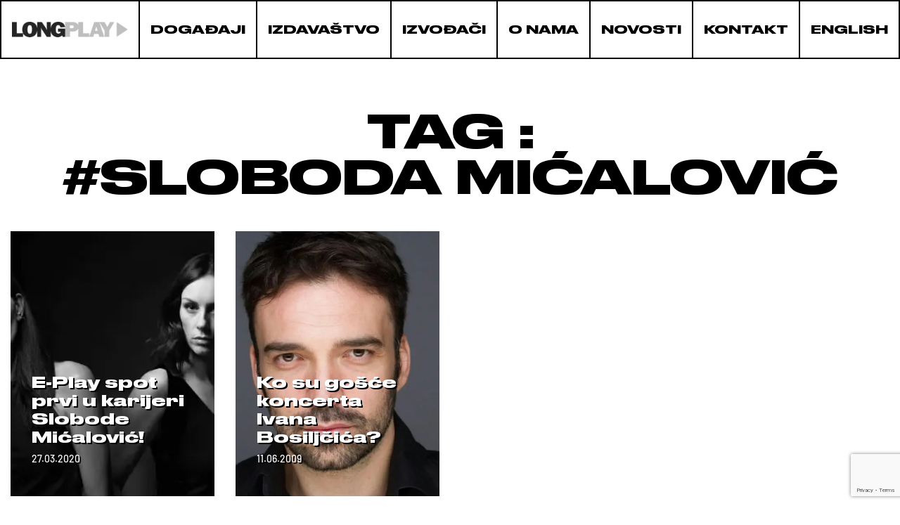

--- FILE ---
content_type: text/html; charset=UTF-8
request_url: https://longplay.rs/tag/sloboda-micalovic/
body_size: 9367
content:
<!DOCTYPE html><html lang="sr-RS"><head><meta charset="UTF-8"><meta name="viewport" content="width=device-width, initial-scale=1.0"><meta name="author" content="cubes d.o.o"><meta name="keywords" content=""><meta name="theme-color" content="#fff"><link rel=" icon" type="image/x-icon" href="/favicon.ico"><meta name="apple-mobile-web-app-capable" content="yes"><meta name="apple-mobile-web-app-title" content='Long Play'><link rel="apple-touch-icon" href="/apple-icon-144x144.png"><meta name=" mobile-web-app-capable" content="yes"><meta name="application-name" content='Long Play'><link rel="icon" type="image/png" href="/apple-icon-144x144.png"><link rel="preconnect" href="https://fonts.googleapis.com"><link rel="preconnect" href="https://fonts.gstatic.com" crossorigin><link data-optimized="1" href="https://longplay.rs/wp-content/litespeed/css/900e33a7beff155c58209991e0dd197c.css?ver=d197c" rel="stylesheet"><title>Sloboda Mićalović &#8211; Long Play</title><meta name="robots" content="index, follow, max-snippet:-1, max-image-preview:large, max-video-preview:-1"><link rel="canonical" href="https://longplay.rs/tag/sloboda-micalovic/"><link rel="alternate" type="application/rss+xml" title="Long Play &raquo; dovod" href="https://longplay.rs/feed/" /><link rel="alternate" type="application/rss+xml" title="Long Play &raquo; dovod komentara" href="https://longplay.rs/comments/feed/" /><link rel="alternate" type="application/rss+xml" title="Long Play &raquo; dovod oznake Sloboda Mićalović" href="https://longplay.rs/tag/sloboda-micalovic/feed/" /><style id='wp-img-auto-sizes-contain-inline-css' type='text/css'>img:is([sizes=auto i],[sizes^="auto," i]){contain-intrinsic-size:3000px 1500px}</style><link data-optimized="1" rel='stylesheet' id='blog-css' href='https://longplay.rs/wp-content/litespeed/css/8bdb321bb961f63b3bfb1ad4e77f4a7c.css?ver=e4859' type='text/css' media='all' /><link data-optimized="1" rel='stylesheet' id='develop-css' href='https://longplay.rs/wp-content/litespeed/css/e677fd1c4fdf7869b21c15ea2aca5be7.css?ver=23b87' type='text/css' media='all' /><link data-optimized="1" rel='stylesheet' id='style-css' href='https://longplay.rs/wp-content/litespeed/css/0d76158ad091f712e039c3b999475faa.css?ver=8276b' type='text/css' media='all' /><style id='wp-emoji-styles-inline-css' type='text/css'>img.wp-smiley,img.emoji{display:inline!important;border:none!important;box-shadow:none!important;height:1em!important;width:1em!important;margin:0 0.07em!important;vertical-align:-0.1em!important;background:none!important;padding:0!important}</style><link data-optimized="1" rel='stylesheet' id='wp-block-library-css' href='https://longplay.rs/wp-content/litespeed/css/2f729dffafd0b5b3642318165d3d0665.css?ver=bf2b1' type='text/css' media='all' /><style id='global-styles-inline-css' type='text/css'>:root{--wp--preset--aspect-ratio--square:1;--wp--preset--aspect-ratio--4-3:4/3;--wp--preset--aspect-ratio--3-4:3/4;--wp--preset--aspect-ratio--3-2:3/2;--wp--preset--aspect-ratio--2-3:2/3;--wp--preset--aspect-ratio--16-9:16/9;--wp--preset--aspect-ratio--9-16:9/16;--wp--preset--color--black:#000000;--wp--preset--color--cyan-bluish-gray:#abb8c3;--wp--preset--color--white:#ffffff;--wp--preset--color--pale-pink:#f78da7;--wp--preset--color--vivid-red:#cf2e2e;--wp--preset--color--luminous-vivid-orange:#ff6900;--wp--preset--color--luminous-vivid-amber:#fcb900;--wp--preset--color--light-green-cyan:#7bdcb5;--wp--preset--color--vivid-green-cyan:#00d084;--wp--preset--color--pale-cyan-blue:#8ed1fc;--wp--preset--color--vivid-cyan-blue:#0693e3;--wp--preset--color--vivid-purple:#9b51e0;--wp--preset--gradient--vivid-cyan-blue-to-vivid-purple:linear-gradient(135deg,rgb(6,147,227) 0%,rgb(155,81,224) 100%);--wp--preset--gradient--light-green-cyan-to-vivid-green-cyan:linear-gradient(135deg,rgb(122,220,180) 0%,rgb(0,208,130) 100%);--wp--preset--gradient--luminous-vivid-amber-to-luminous-vivid-orange:linear-gradient(135deg,rgb(252,185,0) 0%,rgb(255,105,0) 100%);--wp--preset--gradient--luminous-vivid-orange-to-vivid-red:linear-gradient(135deg,rgb(255,105,0) 0%,rgb(207,46,46) 100%);--wp--preset--gradient--very-light-gray-to-cyan-bluish-gray:linear-gradient(135deg,rgb(238,238,238) 0%,rgb(169,184,195) 100%);--wp--preset--gradient--cool-to-warm-spectrum:linear-gradient(135deg,rgb(74,234,220) 0%,rgb(151,120,209) 20%,rgb(207,42,186) 40%,rgb(238,44,130) 60%,rgb(251,105,98) 80%,rgb(254,248,76) 100%);--wp--preset--gradient--blush-light-purple:linear-gradient(135deg,rgb(255,206,236) 0%,rgb(152,150,240) 100%);--wp--preset--gradient--blush-bordeaux:linear-gradient(135deg,rgb(254,205,165) 0%,rgb(254,45,45) 50%,rgb(107,0,62) 100%);--wp--preset--gradient--luminous-dusk:linear-gradient(135deg,rgb(255,203,112) 0%,rgb(199,81,192) 50%,rgb(65,88,208) 100%);--wp--preset--gradient--pale-ocean:linear-gradient(135deg,rgb(255,245,203) 0%,rgb(182,227,212) 50%,rgb(51,167,181) 100%);--wp--preset--gradient--electric-grass:linear-gradient(135deg,rgb(202,248,128) 0%,rgb(113,206,126) 100%);--wp--preset--gradient--midnight:linear-gradient(135deg,rgb(2,3,129) 0%,rgb(40,116,252) 100%);--wp--preset--font-size--small:13px;--wp--preset--font-size--medium:20px;--wp--preset--font-size--large:36px;--wp--preset--font-size--x-large:42px;--wp--preset--spacing--20:0.44rem;--wp--preset--spacing--30:0.67rem;--wp--preset--spacing--40:1rem;--wp--preset--spacing--50:1.5rem;--wp--preset--spacing--60:2.25rem;--wp--preset--spacing--70:3.38rem;--wp--preset--spacing--80:5.06rem;--wp--preset--shadow--natural:6px 6px 9px rgba(0, 0, 0, 0.2);--wp--preset--shadow--deep:12px 12px 50px rgba(0, 0, 0, 0.4);--wp--preset--shadow--sharp:6px 6px 0px rgba(0, 0, 0, 0.2);--wp--preset--shadow--outlined:6px 6px 0px -3px rgb(255, 255, 255), 6px 6px rgb(0, 0, 0);--wp--preset--shadow--crisp:6px 6px 0px rgb(0, 0, 0)}:where(.is-layout-flex){gap:.5em}:where(.is-layout-grid){gap:.5em}body .is-layout-flex{display:flex}.is-layout-flex{flex-wrap:wrap;align-items:center}.is-layout-flex>:is(*,div){margin:0}body .is-layout-grid{display:grid}.is-layout-grid>:is(*,div){margin:0}:where(.wp-block-columns.is-layout-flex){gap:2em}:where(.wp-block-columns.is-layout-grid){gap:2em}:where(.wp-block-post-template.is-layout-flex){gap:1.25em}:where(.wp-block-post-template.is-layout-grid){gap:1.25em}.has-black-color{color:var(--wp--preset--color--black)!important}.has-cyan-bluish-gray-color{color:var(--wp--preset--color--cyan-bluish-gray)!important}.has-white-color{color:var(--wp--preset--color--white)!important}.has-pale-pink-color{color:var(--wp--preset--color--pale-pink)!important}.has-vivid-red-color{color:var(--wp--preset--color--vivid-red)!important}.has-luminous-vivid-orange-color{color:var(--wp--preset--color--luminous-vivid-orange)!important}.has-luminous-vivid-amber-color{color:var(--wp--preset--color--luminous-vivid-amber)!important}.has-light-green-cyan-color{color:var(--wp--preset--color--light-green-cyan)!important}.has-vivid-green-cyan-color{color:var(--wp--preset--color--vivid-green-cyan)!important}.has-pale-cyan-blue-color{color:var(--wp--preset--color--pale-cyan-blue)!important}.has-vivid-cyan-blue-color{color:var(--wp--preset--color--vivid-cyan-blue)!important}.has-vivid-purple-color{color:var(--wp--preset--color--vivid-purple)!important}.has-black-background-color{background-color:var(--wp--preset--color--black)!important}.has-cyan-bluish-gray-background-color{background-color:var(--wp--preset--color--cyan-bluish-gray)!important}.has-white-background-color{background-color:var(--wp--preset--color--white)!important}.has-pale-pink-background-color{background-color:var(--wp--preset--color--pale-pink)!important}.has-vivid-red-background-color{background-color:var(--wp--preset--color--vivid-red)!important}.has-luminous-vivid-orange-background-color{background-color:var(--wp--preset--color--luminous-vivid-orange)!important}.has-luminous-vivid-amber-background-color{background-color:var(--wp--preset--color--luminous-vivid-amber)!important}.has-light-green-cyan-background-color{background-color:var(--wp--preset--color--light-green-cyan)!important}.has-vivid-green-cyan-background-color{background-color:var(--wp--preset--color--vivid-green-cyan)!important}.has-pale-cyan-blue-background-color{background-color:var(--wp--preset--color--pale-cyan-blue)!important}.has-vivid-cyan-blue-background-color{background-color:var(--wp--preset--color--vivid-cyan-blue)!important}.has-vivid-purple-background-color{background-color:var(--wp--preset--color--vivid-purple)!important}.has-black-border-color{border-color:var(--wp--preset--color--black)!important}.has-cyan-bluish-gray-border-color{border-color:var(--wp--preset--color--cyan-bluish-gray)!important}.has-white-border-color{border-color:var(--wp--preset--color--white)!important}.has-pale-pink-border-color{border-color:var(--wp--preset--color--pale-pink)!important}.has-vivid-red-border-color{border-color:var(--wp--preset--color--vivid-red)!important}.has-luminous-vivid-orange-border-color{border-color:var(--wp--preset--color--luminous-vivid-orange)!important}.has-luminous-vivid-amber-border-color{border-color:var(--wp--preset--color--luminous-vivid-amber)!important}.has-light-green-cyan-border-color{border-color:var(--wp--preset--color--light-green-cyan)!important}.has-vivid-green-cyan-border-color{border-color:var(--wp--preset--color--vivid-green-cyan)!important}.has-pale-cyan-blue-border-color{border-color:var(--wp--preset--color--pale-cyan-blue)!important}.has-vivid-cyan-blue-border-color{border-color:var(--wp--preset--color--vivid-cyan-blue)!important}.has-vivid-purple-border-color{border-color:var(--wp--preset--color--vivid-purple)!important}.has-vivid-cyan-blue-to-vivid-purple-gradient-background{background:var(--wp--preset--gradient--vivid-cyan-blue-to-vivid-purple)!important}.has-light-green-cyan-to-vivid-green-cyan-gradient-background{background:var(--wp--preset--gradient--light-green-cyan-to-vivid-green-cyan)!important}.has-luminous-vivid-amber-to-luminous-vivid-orange-gradient-background{background:var(--wp--preset--gradient--luminous-vivid-amber-to-luminous-vivid-orange)!important}.has-luminous-vivid-orange-to-vivid-red-gradient-background{background:var(--wp--preset--gradient--luminous-vivid-orange-to-vivid-red)!important}.has-very-light-gray-to-cyan-bluish-gray-gradient-background{background:var(--wp--preset--gradient--very-light-gray-to-cyan-bluish-gray)!important}.has-cool-to-warm-spectrum-gradient-background{background:var(--wp--preset--gradient--cool-to-warm-spectrum)!important}.has-blush-light-purple-gradient-background{background:var(--wp--preset--gradient--blush-light-purple)!important}.has-blush-bordeaux-gradient-background{background:var(--wp--preset--gradient--blush-bordeaux)!important}.has-luminous-dusk-gradient-background{background:var(--wp--preset--gradient--luminous-dusk)!important}.has-pale-ocean-gradient-background{background:var(--wp--preset--gradient--pale-ocean)!important}.has-electric-grass-gradient-background{background:var(--wp--preset--gradient--electric-grass)!important}.has-midnight-gradient-background{background:var(--wp--preset--gradient--midnight)!important}.has-small-font-size{font-size:var(--wp--preset--font-size--small)!important}.has-medium-font-size{font-size:var(--wp--preset--font-size--medium)!important}.has-large-font-size{font-size:var(--wp--preset--font-size--large)!important}.has-x-large-font-size{font-size:var(--wp--preset--font-size--x-large)!important}</style><style id='classic-theme-styles-inline-css' type='text/css'>/*! This file is auto-generated */
.wp-block-button__link{color:#fff;background-color:#32373c;border-radius:9999px;box-shadow:none;text-decoration:none;padding:calc(.667em + 2px) calc(1.333em + 2px);font-size:1.125em}.wp-block-file__button{background:#32373c;color:#fff;text-decoration:none}</style><link rel="https://api.w.org/" href="https://longplay.rs/wp-json/" /><link rel="alternate" title="JSON" type="application/json" href="https://longplay.rs/wp-json/wp/v2/tags/408" /><link rel="EditURI" type="application/rsd+xml" title="RSD" href="https://longplay.rs/xmlrpc.php?rsd" /><meta name="generator" content="WordPress 6.9" /> <script>document.createElement("picture");if(!window.HTMLPictureElement&&document.addEventListener){window.addEventListener("DOMContentLoaded",function(){var s=document.createElement("script");s.src="https://longplay.rs/wp-content/plugins/webp-express/js/picturefill.min.js";document.body.appendChild(s)})}</script> <script src="https://www.google.com/recaptcha/api.js?render=6LdxAVspAAAAAI8kR5mzc7zbNT3G9k6IoSF7A65W"></script> <script>grecaptcha.ready(function(){grecaptcha.execute('6LdxAVspAAAAAI8kR5mzc7zbNT3G9k6IoSF7A65W',{action:''}).then(function(token){if($('.contact-form').length){$('.contact-form').prepend('<input type="hidden" name="g-recaptcha-response" value="'+token+'">')}})})</script>  <script async 
src="https://www.googletagmanager.com/gtag/js?id=UA-155137950-1"></script> <script>window.dataLayer=window.dataLayer||[];function 
gtag(){dataLayer.push(arguments);}gtag('js',new 
Date());gtag('config','UA-155137950-1');</script> </head><body><div class="se-pre-con"></div><header><div class="header-wrapper">
<a class="logo" href="https://longplay.rs" aria-label="logo" data-no-lazy="1">
<img src="https://longplay.rs/wp-content/themes/cubestheme/frontend/img/logo.png" alt="logo" width="211" height="29" data-no-lazy="1">
</a><div class="toggler-menu">
<span></span>
<span></span>
<span></span></div><div class="mobile-menu-wrapper"><nav class="mobile-menu">
<span class="mobile-close">
<svg width="36" height="36" class="mobile-close-icon" alt="close-icon">
<use xlink:href='https://longplay.rs/wp-content/themes/cubestheme/frontend/fontawesome/solid.svg#xmark'></use>
</svg>
</span><ul class="nav-menu"><li class="nav-item">
<a href="https://longplay.rs/" class="nav-link ">Naslovna </a></li><li class="nav-item">
<a href="https://longplay.rs/dogadjaji/" class="nav-link ">Događaji </a></li><li class="nav-item">
<a href="https://longplay.rs/izdavastvo/" class="nav-link ">Izdavaštvo </a></li><li class="nav-item">
<a href="https://longplay.rs/izvodjaci/" class="nav-link ">Izvođači </a></li><li class="nav-item">
<a href="https://longplay.rs/o-nama/" class="nav-link ">O nama </a></li><li class="nav-item">
<a href="https://longplay.rs/novosti/" class="nav-link ">Novosti </a></li><li class="nav-item">
<a href="https://longplay.rs/kontakt/" class="nav-link ">Kontakt </a></li><li class="nav-item">
<a href="https://longplay.rs/english/" class="nav-link ">English </a></li></ul><div class="social-menu">
<a aria-label="facebook" class="social-menu-item" href="https://www.facebook.com/LongPlayBeograd/" target="_blank">
<span class="social-icon">
<svg width="30" height="30" alt="social-icon">
<use xlink:href='https://longplay.rs/wp-content/themes/cubestheme/frontend/fontawesome/brands.svg#facebook-f'></use>
</svg>
</span>
<span class="social-icon-title">facebook</span>
</a>
<a aria-label="Instagram" class="social-menu-item" href="https://www.instagram.com/longplayofficial/" target="_blank">
<span class="social-icon">
<svg width="30" height="30" alt="social-icon">
<use xlink:href='https://longplay.rs/wp-content/themes/cubestheme/frontend/fontawesome/brands.svg#instagram'></use>
</svg>
</span>
<span class="social-icon-title">Instagram</span>
</a>
<a aria-label="Twitter" class="social-menu-item" href="https://twitter.com/LongPlej" target="_blank">
<span class="social-icon">
<svg width="30" height="30" alt="social-icon">
<use xlink:href='https://longplay.rs/wp-content/themes/cubestheme/frontend/fontawesome/brands.svg#twitter'></use>
</svg>
</span>
<span class="social-icon-title">Twitter</span>
</a>
<a aria-label="Youtube" class="social-menu-item" href="https://www.youtube.com/user/TVLongPlay" target="_blank">
<span class="social-icon">
<svg width="30" height="30" alt="social-icon">
<use xlink:href='https://longplay.rs/wp-content/themes/cubestheme/frontend/fontawesome/brands.svg#youtube'></use>
</svg>
</span>
<span class="social-icon-title">Youtube</span>
</a></div></nav><div class="mobile-menu-overlay"></div></div></div></header><main><section class="news-section"><div class="container-fluid"><h2 class="news-section-title section-title">Tag            :
<span class="d-block">
#Sloboda Mićalović            </span></h2><div class="news-wrapper">
<a class="news-item" href="https://longplay.rs/novosti/e-play-spot-prvi-u-karijeri-slobode-micalovic/"><figure class="news-item-image img-placeholder">
<picture><source srcset="https://longplay.rs/wp-content/uploads/2020/03/Maja-i-Sloboda-foto-Nebojsa-Babic-1-scaled.webp 2048w, https://longplay.rs/wp-content/uploads/2020/03/Maja-i-Sloboda-foto-Nebojsa-Babic-1-300x157.webp 300w, https://longplay.rs/wp-content/uploads/2020/03/Maja-i-Sloboda-foto-Nebojsa-Babic-1-1024x537.webp 1024w, https://longplay.rs/wp-content/uploads/2020/03/Maja-i-Sloboda-foto-Nebojsa-Babic-1-768x403.webp 768w, https://longplay.rs/wp-content/uploads/2020/03/Maja-i-Sloboda-foto-Nebojsa-Babic-1-1536x806.webp 1536w, https://longplay.rs/wp-content/uploads/2020/03/Maja-i-Sloboda-foto-Nebojsa-Babic-1-1080x567.webp 1080w, https://longplay.rs/wp-content/uploads/2020/03/Maja-i-Sloboda-foto-Nebojsa-Babic-1-1280x672.webp 1280w, https://longplay.rs/wp-content/uploads/2020/03/Maja-i-Sloboda-foto-Nebojsa-Babic-1-627x329.webp 627w" sizes="(max-width: 452px) 100vw, 452px" type="image/webp"><img data-lazyloaded="1" src="[data-uri]" width="452" height="237" data-src="https://longplay.rs/wp-content/uploads/2020/03/Maja-i-Sloboda-foto-Nebojsa-Babic-1-scaled.jpg" class="attachment-news size-news wp-post-image webpexpress-processed" alt="" decoding="async" fetchpriority="high" data-srcset="https://longplay.rs/wp-content/uploads/2020/03/Maja-i-Sloboda-foto-Nebojsa-Babic-1-scaled.jpg 2048w, https://longplay.rs/wp-content/uploads/2020/03/Maja-i-Sloboda-foto-Nebojsa-Babic-1-300x157.jpg 300w, https://longplay.rs/wp-content/uploads/2020/03/Maja-i-Sloboda-foto-Nebojsa-Babic-1-1024x537.jpg 1024w, https://longplay.rs/wp-content/uploads/2020/03/Maja-i-Sloboda-foto-Nebojsa-Babic-1-768x403.jpg 768w, https://longplay.rs/wp-content/uploads/2020/03/Maja-i-Sloboda-foto-Nebojsa-Babic-1-1536x806.jpg 1536w, https://longplay.rs/wp-content/uploads/2020/03/Maja-i-Sloboda-foto-Nebojsa-Babic-1-1080x567.jpg 1080w, https://longplay.rs/wp-content/uploads/2020/03/Maja-i-Sloboda-foto-Nebojsa-Babic-1-1280x672.jpg 1280w, https://longplay.rs/wp-content/uploads/2020/03/Maja-i-Sloboda-foto-Nebojsa-Babic-1-627x329.jpg 627w" data-sizes="(max-width: 452px) 100vw, 452px"><noscript><img width="452" height="237" src="https://longplay.rs/wp-content/uploads/2020/03/Maja-i-Sloboda-foto-Nebojsa-Babic-1-scaled.jpg" class="attachment-news size-news wp-post-image webpexpress-processed" alt="" decoding="async" fetchpriority="high" srcset="https://longplay.rs/wp-content/uploads/2020/03/Maja-i-Sloboda-foto-Nebojsa-Babic-1-scaled.jpg 2048w, https://longplay.rs/wp-content/uploads/2020/03/Maja-i-Sloboda-foto-Nebojsa-Babic-1-300x157.jpg 300w, https://longplay.rs/wp-content/uploads/2020/03/Maja-i-Sloboda-foto-Nebojsa-Babic-1-1024x537.jpg 1024w, https://longplay.rs/wp-content/uploads/2020/03/Maja-i-Sloboda-foto-Nebojsa-Babic-1-768x403.jpg 768w, https://longplay.rs/wp-content/uploads/2020/03/Maja-i-Sloboda-foto-Nebojsa-Babic-1-1536x806.jpg 1536w, https://longplay.rs/wp-content/uploads/2020/03/Maja-i-Sloboda-foto-Nebojsa-Babic-1-1080x567.jpg 1080w, https://longplay.rs/wp-content/uploads/2020/03/Maja-i-Sloboda-foto-Nebojsa-Babic-1-1280x672.jpg 1280w, https://longplay.rs/wp-content/uploads/2020/03/Maja-i-Sloboda-foto-Nebojsa-Babic-1-627x329.jpg 627w" sizes="(max-width: 452px) 100vw, 452px"></noscript></picture><div class="news-item-content"><h3 class="news-item-title">E-Play spot prvi u karijeri Slobode Mićalović!</h3><p class="news-item-date">27.03.2020</p></div><div class="news-item-overlay"></div></figure>
</a><a class="news-item" href="https://longplay.rs/novosti/ko-su-gosce-koncerta-ivana-bosiljcica/"><figure class="news-item-image img-placeholder">
<picture><source srcset="https://longplay.rs/wp-content/uploads/2009/05/Ivan_bosiljcic-452x587.webp" type="image/webp"><img data-lazyloaded="1" src="[data-uri]" width="452" height="587" data-src="https://longplay.rs/wp-content/uploads/2009/05/Ivan_bosiljcic-452x587.jpg" class="attachment-news size-news wp-post-image webpexpress-processed" alt="Ivan Bosiljčić" decoding="async"><noscript><img width="452" height="587" src="https://longplay.rs/wp-content/uploads/2009/05/Ivan_bosiljcic-452x587.jpg" class="attachment-news size-news wp-post-image webpexpress-processed" alt="Ivan Bosiljčić" decoding="async"></noscript></picture><div class="news-item-content"><h3 class="news-item-title">Ko su gošće koncerta Ivana Bosiljčića?</h3><p class="news-item-date">11.06.2009</p></div><div class="news-item-overlay"></div></figure>
</a></div></div></section><section class="pagination-section"></section></main><footer><div class="footer-wrapper">
<a class="footer-logo" href="https://longplay.rs" aria-label="logo">
<img data-lazyloaded="1" src="[data-uri]" data-src="https://longplay.rs/wp-content/themes/cubestheme/frontend/img/footer-logo.png" alt="logo" width='205' height="103"><noscript><img src="https://longplay.rs/wp-content/themes/cubestheme/frontend/img/footer-logo.png" alt="logo" width='205' height="103"></noscript>
</a><div class="footer-menus-wrapper"><div class="social-menu">
<a aria-label="facebook" class="social-menu-item" href="https://www.facebook.com/LongPlayBeograd/" target="_blank">
<span class="social-icon">
<svg width="20" height="20" alt="social-icon">
<use xlink:href='https://longplay.rs/wp-content/themes/cubestheme/frontend/fontawesome/brands.svg#facebook-f'></use>
</svg>
</span>
<span class="social-icon-title">facebook</span>
</a>
<a aria-label="Instagram" class="social-menu-item" href="https://www.instagram.com/longplayofficial/" target="_blank">
<span class="social-icon">
<svg width="20" height="20" alt="social-icon">
<use xlink:href='https://longplay.rs/wp-content/themes/cubestheme/frontend/fontawesome/brands.svg#instagram'></use>
</svg>
</span>
<span class="social-icon-title">instagram</span>
</a>
<a aria-label="Twitter" class="social-menu-item" href="https://twitter.com/LongPlej" target="_blank">
<span class="social-icon">
<svg xmlns="http://www.w3.org/2000/svg" width="20px" viewBox="0 0 512 512">
<path d="M389.2 48h70.6L305.6 224.2 487 464H345L233.7 318.6 106.5 464H35.8L200.7 275.5 26.8 48H172.4L272.9 180.9 389.2 48zM364.4 421.8h39.1L151.1 88h-42L364.4 421.8z"/>
</svg>
</span>
<span class="social-icon-title">twitter</span>
</a>
<a aria-label="Youtube" class="social-menu-item" href="https://www.youtube.com/user/TVLongPlay" target="_blank">
<span class="social-icon">
<svg width="20" height="20" alt="social-icon">
<use xlink:href='https://longplay.rs/wp-content/themes/cubestheme/frontend/fontawesome/brands.svg#youtube'></use>
</svg>
</span>
<span class="social-icon-title">youtube</span>
</a></div><div class="footer-menu-wrapper"><div class="footer-menu">
<a class="footer-menu-item" href="https://longplay.rs/politika-privatnosti/">Politika privatnosti</a>
<a class="footer-menu-item" href="https://longplay.rs/uslovi-koriscenja/">Uslovi korišćenja</a></div><p class="footer-copyright">
&copy; 2026 <a href="https://longplay.rs" target="_blank">Long Play</a> | Powered by <a href="https://cubes.rs/" target="_blank">Cubes</a></p></div></div></div></footer> <script type="speculationrules">{"prefetch":[{"source":"document","where":{"and":[{"href_matches":"/*"},{"not":{"href_matches":["/wp-*.php","/wp-admin/*","/wp-content/uploads/*","/wp-content/*","/wp-content/plugins/*","/wp-content/themes/cubestheme/*","/*\\?(.+)"]}},{"not":{"selector_matches":"a[rel~=\"nofollow\"]"}},{"not":{"selector_matches":".no-prefetch, .no-prefetch a"}}]},"eagerness":"conservative"}]}</script> <script type="text/javascript" src="https://longplay.rs/wp-content/themes/cubestheme/frontend/js/jquery.min.js?ver=3.4.1" id="jQuery-js"></script> <script data-optimized="1" type="text/javascript" src="https://longplay.rs/wp-content/litespeed/js/61793055a4698e43494a10350a87903d.js?ver=10bc1" id="owlcarousel-js"></script> <script data-optimized="1" type="text/javascript" src="https://longplay.rs/wp-content/litespeed/js/c7935bc19fab805669078dfb68033c5e.js?ver=7af32" id="swiper-js"></script> <script data-optimized="1" type="text/javascript" src="https://longplay.rs/wp-content/litespeed/js/8121cf5a7826216479eb9dd8d0c41e35.js?ver=a7e1c" id="fancybox-js"></script> <script data-optimized="1" type="text/javascript" src="https://longplay.rs/wp-content/litespeed/js/3e78f61b68c576448ad2be038a2bf2d1.js?ver=97930" id="validate-js"></script> <script data-optimized="1" type="text/javascript" src="https://longplay.rs/wp-content/litespeed/js/8b28f2b3a9d9b84514afa163015fcce3.js?ver=55645" id="messages-js"></script> <script data-optimized="1" type="text/javascript" src="https://longplay.rs/wp-content/litespeed/js/4333a87151c7de91e300e4e8809f0ab5.js?ver=52302" id="main-js"></script> <script id="wp-emoji-settings" type="application/json">{"baseUrl":"https://s.w.org/images/core/emoji/17.0.2/72x72/","ext":".png","svgUrl":"https://s.w.org/images/core/emoji/17.0.2/svg/","svgExt":".svg","source":{"concatemoji":"https://longplay.rs/wp-includes/js/wp-emoji-release.min.js?ver=6.9"}}</script> <script type="module">/*  */
/*! This file is auto-generated */
const a=JSON.parse(document.getElementById("wp-emoji-settings").textContent),o=(window._wpemojiSettings=a,"wpEmojiSettingsSupports"),s=["flag","emoji"];function i(e){try{var t={supportTests:e,timestamp:(new Date).valueOf()};sessionStorage.setItem(o,JSON.stringify(t))}catch(e){}}function c(e,t,n){e.clearRect(0,0,e.canvas.width,e.canvas.height),e.fillText(t,0,0);t=new Uint32Array(e.getImageData(0,0,e.canvas.width,e.canvas.height).data);e.clearRect(0,0,e.canvas.width,e.canvas.height),e.fillText(n,0,0);const a=new Uint32Array(e.getImageData(0,0,e.canvas.width,e.canvas.height).data);return t.every((e,t)=>e===a[t])}function p(e,t){e.clearRect(0,0,e.canvas.width,e.canvas.height),e.fillText(t,0,0);var n=e.getImageData(16,16,1,1);for(let e=0;e<n.data.length;e++)if(0!==n.data[e])return!1;return!0}function u(e,t,n,a){switch(t){case"flag":return n(e,"\ud83c\udff3\ufe0f\u200d\u26a7\ufe0f","\ud83c\udff3\ufe0f\u200b\u26a7\ufe0f")?!1:!n(e,"\ud83c\udde8\ud83c\uddf6","\ud83c\udde8\u200b\ud83c\uddf6")&&!n(e,"\ud83c\udff4\udb40\udc67\udb40\udc62\udb40\udc65\udb40\udc6e\udb40\udc67\udb40\udc7f","\ud83c\udff4\u200b\udb40\udc67\u200b\udb40\udc62\u200b\udb40\udc65\u200b\udb40\udc6e\u200b\udb40\udc67\u200b\udb40\udc7f");case"emoji":return!a(e,"\ud83e\u1fac8")}return!1}function f(e,t,n,a){let r;const o=(r="undefined"!=typeof WorkerGlobalScope&&self instanceof WorkerGlobalScope?new OffscreenCanvas(300,150):document.createElement("canvas")).getContext("2d",{willReadFrequently:!0}),s=(o.textBaseline="top",o.font="600 32px Arial",{});return e.forEach(e=>{s[e]=t(o,e,n,a)}),s}function r(e){var t=document.createElement("script");t.src=e,t.defer=!0,document.head.appendChild(t)}a.supports={everything:!0,everythingExceptFlag:!0},new Promise(t=>{let n=function(){try{var e=JSON.parse(sessionStorage.getItem(o));if("object"==typeof e&&"number"==typeof e.timestamp&&(new Date).valueOf()<e.timestamp+604800&&"object"==typeof e.supportTests)return e.supportTests}catch(e){}return null}();if(!n){if("undefined"!=typeof Worker&&"undefined"!=typeof OffscreenCanvas&&"undefined"!=typeof URL&&URL.createObjectURL&&"undefined"!=typeof Blob)try{var e="postMessage("+f.toString()+"("+[JSON.stringify(s),u.toString(),c.toString(),p.toString()].join(",")+"));",a=new Blob([e],{type:"text/javascript"});const r=new Worker(URL.createObjectURL(a),{name:"wpTestEmojiSupports"});return void(r.onmessage=e=>{i(n=e.data),r.terminate(),t(n)})}catch(e){}i(n=f(s,u,c,p))}t(n)}).then(e=>{for(const n in e)a.supports[n]=e[n],a.supports.everything=a.supports.everything&&a.supports[n],"flag"!==n&&(a.supports.everythingExceptFlag=a.supports.everythingExceptFlag&&a.supports[n]);var t;a.supports.everythingExceptFlag=a.supports.everythingExceptFlag&&!a.supports.flag,a.supports.everything||((t=a.source||{}).concatemoji?r(t.concatemoji):t.wpemoji&&t.twemoji&&(r(t.twemoji),r(t.wpemoji)))});
//# sourceURL=https://longplay.rs/wp-includes/js/wp-emoji-loader.min.js
/*  */</script> <script data-no-optimize="1">window.lazyLoadOptions=Object.assign({},{threshold:300},window.lazyLoadOptions||{});!function(t,e){"object"==typeof exports&&"undefined"!=typeof module?module.exports=e():"function"==typeof define&&define.amd?define(e):(t="undefined"!=typeof globalThis?globalThis:t||self).LazyLoad=e()}(this,function(){"use strict";function e(){return(e=Object.assign||function(t){for(var e=1;e<arguments.length;e++){var n,a=arguments[e];for(n in a)Object.prototype.hasOwnProperty.call(a,n)&&(t[n]=a[n])}return t}).apply(this,arguments)}function o(t){return e({},at,t)}function l(t,e){return t.getAttribute(gt+e)}function c(t){return l(t,vt)}function s(t,e){return function(t,e,n){e=gt+e;null!==n?t.setAttribute(e,n):t.removeAttribute(e)}(t,vt,e)}function i(t){return s(t,null),0}function r(t){return null===c(t)}function u(t){return c(t)===_t}function d(t,e,n,a){t&&(void 0===a?void 0===n?t(e):t(e,n):t(e,n,a))}function f(t,e){et?t.classList.add(e):t.className+=(t.className?" ":"")+e}function _(t,e){et?t.classList.remove(e):t.className=t.className.replace(new RegExp("(^|\\s+)"+e+"(\\s+|$)")," ").replace(/^\s+/,"").replace(/\s+$/,"")}function g(t){return t.llTempImage}function v(t,e){!e||(e=e._observer)&&e.unobserve(t)}function b(t,e){t&&(t.loadingCount+=e)}function p(t,e){t&&(t.toLoadCount=e)}function n(t){for(var e,n=[],a=0;e=t.children[a];a+=1)"SOURCE"===e.tagName&&n.push(e);return n}function h(t,e){(t=t.parentNode)&&"PICTURE"===t.tagName&&n(t).forEach(e)}function a(t,e){n(t).forEach(e)}function m(t){return!!t[lt]}function E(t){return t[lt]}function I(t){return delete t[lt]}function y(e,t){var n;m(e)||(n={},t.forEach(function(t){n[t]=e.getAttribute(t)}),e[lt]=n)}function L(a,t){var o;m(a)&&(o=E(a),t.forEach(function(t){var e,n;e=a,(t=o[n=t])?e.setAttribute(n,t):e.removeAttribute(n)}))}function k(t,e,n){f(t,e.class_loading),s(t,st),n&&(b(n,1),d(e.callback_loading,t,n))}function A(t,e,n){n&&t.setAttribute(e,n)}function O(t,e){A(t,rt,l(t,e.data_sizes)),A(t,it,l(t,e.data_srcset)),A(t,ot,l(t,e.data_src))}function w(t,e,n){var a=l(t,e.data_bg_multi),o=l(t,e.data_bg_multi_hidpi);(a=nt&&o?o:a)&&(t.style.backgroundImage=a,n=n,f(t=t,(e=e).class_applied),s(t,dt),n&&(e.unobserve_completed&&v(t,e),d(e.callback_applied,t,n)))}function x(t,e){!e||0<e.loadingCount||0<e.toLoadCount||d(t.callback_finish,e)}function M(t,e,n){t.addEventListener(e,n),t.llEvLisnrs[e]=n}function N(t){return!!t.llEvLisnrs}function z(t){if(N(t)){var e,n,a=t.llEvLisnrs;for(e in a){var o=a[e];n=e,o=o,t.removeEventListener(n,o)}delete t.llEvLisnrs}}function C(t,e,n){var a;delete t.llTempImage,b(n,-1),(a=n)&&--a.toLoadCount,_(t,e.class_loading),e.unobserve_completed&&v(t,n)}function R(i,r,c){var l=g(i)||i;N(l)||function(t,e,n){N(t)||(t.llEvLisnrs={});var a="VIDEO"===t.tagName?"loadeddata":"load";M(t,a,e),M(t,"error",n)}(l,function(t){var e,n,a,o;n=r,a=c,o=u(e=i),C(e,n,a),f(e,n.class_loaded),s(e,ut),d(n.callback_loaded,e,a),o||x(n,a),z(l)},function(t){var e,n,a,o;n=r,a=c,o=u(e=i),C(e,n,a),f(e,n.class_error),s(e,ft),d(n.callback_error,e,a),o||x(n,a),z(l)})}function T(t,e,n){var a,o,i,r,c;t.llTempImage=document.createElement("IMG"),R(t,e,n),m(c=t)||(c[lt]={backgroundImage:c.style.backgroundImage}),i=n,r=l(a=t,(o=e).data_bg),c=l(a,o.data_bg_hidpi),(r=nt&&c?c:r)&&(a.style.backgroundImage='url("'.concat(r,'")'),g(a).setAttribute(ot,r),k(a,o,i)),w(t,e,n)}function G(t,e,n){var a;R(t,e,n),a=e,e=n,(t=Et[(n=t).tagName])&&(t(n,a),k(n,a,e))}function D(t,e,n){var a;a=t,(-1<It.indexOf(a.tagName)?G:T)(t,e,n)}function S(t,e,n){var a;t.setAttribute("loading","lazy"),R(t,e,n),a=e,(e=Et[(n=t).tagName])&&e(n,a),s(t,_t)}function V(t){t.removeAttribute(ot),t.removeAttribute(it),t.removeAttribute(rt)}function j(t){h(t,function(t){L(t,mt)}),L(t,mt)}function F(t){var e;(e=yt[t.tagName])?e(t):m(e=t)&&(t=E(e),e.style.backgroundImage=t.backgroundImage)}function P(t,e){var n;F(t),n=e,r(e=t)||u(e)||(_(e,n.class_entered),_(e,n.class_exited),_(e,n.class_applied),_(e,n.class_loading),_(e,n.class_loaded),_(e,n.class_error)),i(t),I(t)}function U(t,e,n,a){var o;n.cancel_on_exit&&(c(t)!==st||"IMG"===t.tagName&&(z(t),h(o=t,function(t){V(t)}),V(o),j(t),_(t,n.class_loading),b(a,-1),i(t),d(n.callback_cancel,t,e,a)))}function $(t,e,n,a){var o,i,r=(i=t,0<=bt.indexOf(c(i)));s(t,"entered"),f(t,n.class_entered),_(t,n.class_exited),o=t,i=a,n.unobserve_entered&&v(o,i),d(n.callback_enter,t,e,a),r||D(t,n,a)}function q(t){return t.use_native&&"loading"in HTMLImageElement.prototype}function H(t,o,i){t.forEach(function(t){return(a=t).isIntersecting||0<a.intersectionRatio?$(t.target,t,o,i):(e=t.target,n=t,a=o,t=i,void(r(e)||(f(e,a.class_exited),U(e,n,a,t),d(a.callback_exit,e,n,t))));var e,n,a})}function B(e,n){var t;tt&&!q(e)&&(n._observer=new IntersectionObserver(function(t){H(t,e,n)},{root:(t=e).container===document?null:t.container,rootMargin:t.thresholds||t.threshold+"px"}))}function J(t){return Array.prototype.slice.call(t)}function K(t){return t.container.querySelectorAll(t.elements_selector)}function Q(t){return c(t)===ft}function W(t,e){return e=t||K(e),J(e).filter(r)}function X(e,t){var n;(n=K(e),J(n).filter(Q)).forEach(function(t){_(t,e.class_error),i(t)}),t.update()}function t(t,e){var n,a,t=o(t);this._settings=t,this.loadingCount=0,B(t,this),n=t,a=this,Y&&window.addEventListener("online",function(){X(n,a)}),this.update(e)}var Y="undefined"!=typeof window,Z=Y&&!("onscroll"in window)||"undefined"!=typeof navigator&&/(gle|ing|ro)bot|crawl|spider/i.test(navigator.userAgent),tt=Y&&"IntersectionObserver"in window,et=Y&&"classList"in document.createElement("p"),nt=Y&&1<window.devicePixelRatio,at={elements_selector:".lazy",container:Z||Y?document:null,threshold:300,thresholds:null,data_src:"src",data_srcset:"srcset",data_sizes:"sizes",data_bg:"bg",data_bg_hidpi:"bg-hidpi",data_bg_multi:"bg-multi",data_bg_multi_hidpi:"bg-multi-hidpi",data_poster:"poster",class_applied:"applied",class_loading:"litespeed-loading",class_loaded:"litespeed-loaded",class_error:"error",class_entered:"entered",class_exited:"exited",unobserve_completed:!0,unobserve_entered:!1,cancel_on_exit:!0,callback_enter:null,callback_exit:null,callback_applied:null,callback_loading:null,callback_loaded:null,callback_error:null,callback_finish:null,callback_cancel:null,use_native:!1},ot="src",it="srcset",rt="sizes",ct="poster",lt="llOriginalAttrs",st="loading",ut="loaded",dt="applied",ft="error",_t="native",gt="data-",vt="ll-status",bt=[st,ut,dt,ft],pt=[ot],ht=[ot,ct],mt=[ot,it,rt],Et={IMG:function(t,e){h(t,function(t){y(t,mt),O(t,e)}),y(t,mt),O(t,e)},IFRAME:function(t,e){y(t,pt),A(t,ot,l(t,e.data_src))},VIDEO:function(t,e){a(t,function(t){y(t,pt),A(t,ot,l(t,e.data_src))}),y(t,ht),A(t,ct,l(t,e.data_poster)),A(t,ot,l(t,e.data_src)),t.load()}},It=["IMG","IFRAME","VIDEO"],yt={IMG:j,IFRAME:function(t){L(t,pt)},VIDEO:function(t){a(t,function(t){L(t,pt)}),L(t,ht),t.load()}},Lt=["IMG","IFRAME","VIDEO"];return t.prototype={update:function(t){var e,n,a,o=this._settings,i=W(t,o);{if(p(this,i.length),!Z&&tt)return q(o)?(e=o,n=this,i.forEach(function(t){-1!==Lt.indexOf(t.tagName)&&S(t,e,n)}),void p(n,0)):(t=this._observer,o=i,t.disconnect(),a=t,void o.forEach(function(t){a.observe(t)}));this.loadAll(i)}},destroy:function(){this._observer&&this._observer.disconnect(),K(this._settings).forEach(function(t){I(t)}),delete this._observer,delete this._settings,delete this.loadingCount,delete this.toLoadCount},loadAll:function(t){var e=this,n=this._settings;W(t,n).forEach(function(t){v(t,e),D(t,n,e)})},restoreAll:function(){var e=this._settings;K(e).forEach(function(t){P(t,e)})}},t.load=function(t,e){e=o(e);D(t,e)},t.resetStatus=function(t){i(t)},t}),function(t,e){"use strict";function n(){e.body.classList.add("litespeed_lazyloaded")}function a(){console.log("[LiteSpeed] Start Lazy Load"),o=new LazyLoad(Object.assign({},t.lazyLoadOptions||{},{elements_selector:"[data-lazyloaded]",callback_finish:n})),i=function(){o.update()},t.MutationObserver&&new MutationObserver(i).observe(e.documentElement,{childList:!0,subtree:!0,attributes:!0})}var o,i;t.addEventListener?t.addEventListener("load",a,!1):t.attachEvent("onload",a)}(window,document);</script></body></html>
<!-- Page optimized by LiteSpeed Cache @2026-01-23 15:51:49 -->

<!-- Page cached by LiteSpeed Cache 7.7 on 2026-01-23 15:51:49 -->

--- FILE ---
content_type: text/html; charset=utf-8
request_url: https://www.google.com/recaptcha/api2/anchor?ar=1&k=6LdxAVspAAAAAI8kR5mzc7zbNT3G9k6IoSF7A65W&co=aHR0cHM6Ly9sb25ncGxheS5yczo0NDM.&hl=en&v=PoyoqOPhxBO7pBk68S4YbpHZ&size=invisible&anchor-ms=20000&execute-ms=30000&cb=adab8efpxjwr
body_size: 48649
content:
<!DOCTYPE HTML><html dir="ltr" lang="en"><head><meta http-equiv="Content-Type" content="text/html; charset=UTF-8">
<meta http-equiv="X-UA-Compatible" content="IE=edge">
<title>reCAPTCHA</title>
<style type="text/css">
/* cyrillic-ext */
@font-face {
  font-family: 'Roboto';
  font-style: normal;
  font-weight: 400;
  font-stretch: 100%;
  src: url(//fonts.gstatic.com/s/roboto/v48/KFO7CnqEu92Fr1ME7kSn66aGLdTylUAMa3GUBHMdazTgWw.woff2) format('woff2');
  unicode-range: U+0460-052F, U+1C80-1C8A, U+20B4, U+2DE0-2DFF, U+A640-A69F, U+FE2E-FE2F;
}
/* cyrillic */
@font-face {
  font-family: 'Roboto';
  font-style: normal;
  font-weight: 400;
  font-stretch: 100%;
  src: url(//fonts.gstatic.com/s/roboto/v48/KFO7CnqEu92Fr1ME7kSn66aGLdTylUAMa3iUBHMdazTgWw.woff2) format('woff2');
  unicode-range: U+0301, U+0400-045F, U+0490-0491, U+04B0-04B1, U+2116;
}
/* greek-ext */
@font-face {
  font-family: 'Roboto';
  font-style: normal;
  font-weight: 400;
  font-stretch: 100%;
  src: url(//fonts.gstatic.com/s/roboto/v48/KFO7CnqEu92Fr1ME7kSn66aGLdTylUAMa3CUBHMdazTgWw.woff2) format('woff2');
  unicode-range: U+1F00-1FFF;
}
/* greek */
@font-face {
  font-family: 'Roboto';
  font-style: normal;
  font-weight: 400;
  font-stretch: 100%;
  src: url(//fonts.gstatic.com/s/roboto/v48/KFO7CnqEu92Fr1ME7kSn66aGLdTylUAMa3-UBHMdazTgWw.woff2) format('woff2');
  unicode-range: U+0370-0377, U+037A-037F, U+0384-038A, U+038C, U+038E-03A1, U+03A3-03FF;
}
/* math */
@font-face {
  font-family: 'Roboto';
  font-style: normal;
  font-weight: 400;
  font-stretch: 100%;
  src: url(//fonts.gstatic.com/s/roboto/v48/KFO7CnqEu92Fr1ME7kSn66aGLdTylUAMawCUBHMdazTgWw.woff2) format('woff2');
  unicode-range: U+0302-0303, U+0305, U+0307-0308, U+0310, U+0312, U+0315, U+031A, U+0326-0327, U+032C, U+032F-0330, U+0332-0333, U+0338, U+033A, U+0346, U+034D, U+0391-03A1, U+03A3-03A9, U+03B1-03C9, U+03D1, U+03D5-03D6, U+03F0-03F1, U+03F4-03F5, U+2016-2017, U+2034-2038, U+203C, U+2040, U+2043, U+2047, U+2050, U+2057, U+205F, U+2070-2071, U+2074-208E, U+2090-209C, U+20D0-20DC, U+20E1, U+20E5-20EF, U+2100-2112, U+2114-2115, U+2117-2121, U+2123-214F, U+2190, U+2192, U+2194-21AE, U+21B0-21E5, U+21F1-21F2, U+21F4-2211, U+2213-2214, U+2216-22FF, U+2308-230B, U+2310, U+2319, U+231C-2321, U+2336-237A, U+237C, U+2395, U+239B-23B7, U+23D0, U+23DC-23E1, U+2474-2475, U+25AF, U+25B3, U+25B7, U+25BD, U+25C1, U+25CA, U+25CC, U+25FB, U+266D-266F, U+27C0-27FF, U+2900-2AFF, U+2B0E-2B11, U+2B30-2B4C, U+2BFE, U+3030, U+FF5B, U+FF5D, U+1D400-1D7FF, U+1EE00-1EEFF;
}
/* symbols */
@font-face {
  font-family: 'Roboto';
  font-style: normal;
  font-weight: 400;
  font-stretch: 100%;
  src: url(//fonts.gstatic.com/s/roboto/v48/KFO7CnqEu92Fr1ME7kSn66aGLdTylUAMaxKUBHMdazTgWw.woff2) format('woff2');
  unicode-range: U+0001-000C, U+000E-001F, U+007F-009F, U+20DD-20E0, U+20E2-20E4, U+2150-218F, U+2190, U+2192, U+2194-2199, U+21AF, U+21E6-21F0, U+21F3, U+2218-2219, U+2299, U+22C4-22C6, U+2300-243F, U+2440-244A, U+2460-24FF, U+25A0-27BF, U+2800-28FF, U+2921-2922, U+2981, U+29BF, U+29EB, U+2B00-2BFF, U+4DC0-4DFF, U+FFF9-FFFB, U+10140-1018E, U+10190-1019C, U+101A0, U+101D0-101FD, U+102E0-102FB, U+10E60-10E7E, U+1D2C0-1D2D3, U+1D2E0-1D37F, U+1F000-1F0FF, U+1F100-1F1AD, U+1F1E6-1F1FF, U+1F30D-1F30F, U+1F315, U+1F31C, U+1F31E, U+1F320-1F32C, U+1F336, U+1F378, U+1F37D, U+1F382, U+1F393-1F39F, U+1F3A7-1F3A8, U+1F3AC-1F3AF, U+1F3C2, U+1F3C4-1F3C6, U+1F3CA-1F3CE, U+1F3D4-1F3E0, U+1F3ED, U+1F3F1-1F3F3, U+1F3F5-1F3F7, U+1F408, U+1F415, U+1F41F, U+1F426, U+1F43F, U+1F441-1F442, U+1F444, U+1F446-1F449, U+1F44C-1F44E, U+1F453, U+1F46A, U+1F47D, U+1F4A3, U+1F4B0, U+1F4B3, U+1F4B9, U+1F4BB, U+1F4BF, U+1F4C8-1F4CB, U+1F4D6, U+1F4DA, U+1F4DF, U+1F4E3-1F4E6, U+1F4EA-1F4ED, U+1F4F7, U+1F4F9-1F4FB, U+1F4FD-1F4FE, U+1F503, U+1F507-1F50B, U+1F50D, U+1F512-1F513, U+1F53E-1F54A, U+1F54F-1F5FA, U+1F610, U+1F650-1F67F, U+1F687, U+1F68D, U+1F691, U+1F694, U+1F698, U+1F6AD, U+1F6B2, U+1F6B9-1F6BA, U+1F6BC, U+1F6C6-1F6CF, U+1F6D3-1F6D7, U+1F6E0-1F6EA, U+1F6F0-1F6F3, U+1F6F7-1F6FC, U+1F700-1F7FF, U+1F800-1F80B, U+1F810-1F847, U+1F850-1F859, U+1F860-1F887, U+1F890-1F8AD, U+1F8B0-1F8BB, U+1F8C0-1F8C1, U+1F900-1F90B, U+1F93B, U+1F946, U+1F984, U+1F996, U+1F9E9, U+1FA00-1FA6F, U+1FA70-1FA7C, U+1FA80-1FA89, U+1FA8F-1FAC6, U+1FACE-1FADC, U+1FADF-1FAE9, U+1FAF0-1FAF8, U+1FB00-1FBFF;
}
/* vietnamese */
@font-face {
  font-family: 'Roboto';
  font-style: normal;
  font-weight: 400;
  font-stretch: 100%;
  src: url(//fonts.gstatic.com/s/roboto/v48/KFO7CnqEu92Fr1ME7kSn66aGLdTylUAMa3OUBHMdazTgWw.woff2) format('woff2');
  unicode-range: U+0102-0103, U+0110-0111, U+0128-0129, U+0168-0169, U+01A0-01A1, U+01AF-01B0, U+0300-0301, U+0303-0304, U+0308-0309, U+0323, U+0329, U+1EA0-1EF9, U+20AB;
}
/* latin-ext */
@font-face {
  font-family: 'Roboto';
  font-style: normal;
  font-weight: 400;
  font-stretch: 100%;
  src: url(//fonts.gstatic.com/s/roboto/v48/KFO7CnqEu92Fr1ME7kSn66aGLdTylUAMa3KUBHMdazTgWw.woff2) format('woff2');
  unicode-range: U+0100-02BA, U+02BD-02C5, U+02C7-02CC, U+02CE-02D7, U+02DD-02FF, U+0304, U+0308, U+0329, U+1D00-1DBF, U+1E00-1E9F, U+1EF2-1EFF, U+2020, U+20A0-20AB, U+20AD-20C0, U+2113, U+2C60-2C7F, U+A720-A7FF;
}
/* latin */
@font-face {
  font-family: 'Roboto';
  font-style: normal;
  font-weight: 400;
  font-stretch: 100%;
  src: url(//fonts.gstatic.com/s/roboto/v48/KFO7CnqEu92Fr1ME7kSn66aGLdTylUAMa3yUBHMdazQ.woff2) format('woff2');
  unicode-range: U+0000-00FF, U+0131, U+0152-0153, U+02BB-02BC, U+02C6, U+02DA, U+02DC, U+0304, U+0308, U+0329, U+2000-206F, U+20AC, U+2122, U+2191, U+2193, U+2212, U+2215, U+FEFF, U+FFFD;
}
/* cyrillic-ext */
@font-face {
  font-family: 'Roboto';
  font-style: normal;
  font-weight: 500;
  font-stretch: 100%;
  src: url(//fonts.gstatic.com/s/roboto/v48/KFO7CnqEu92Fr1ME7kSn66aGLdTylUAMa3GUBHMdazTgWw.woff2) format('woff2');
  unicode-range: U+0460-052F, U+1C80-1C8A, U+20B4, U+2DE0-2DFF, U+A640-A69F, U+FE2E-FE2F;
}
/* cyrillic */
@font-face {
  font-family: 'Roboto';
  font-style: normal;
  font-weight: 500;
  font-stretch: 100%;
  src: url(//fonts.gstatic.com/s/roboto/v48/KFO7CnqEu92Fr1ME7kSn66aGLdTylUAMa3iUBHMdazTgWw.woff2) format('woff2');
  unicode-range: U+0301, U+0400-045F, U+0490-0491, U+04B0-04B1, U+2116;
}
/* greek-ext */
@font-face {
  font-family: 'Roboto';
  font-style: normal;
  font-weight: 500;
  font-stretch: 100%;
  src: url(//fonts.gstatic.com/s/roboto/v48/KFO7CnqEu92Fr1ME7kSn66aGLdTylUAMa3CUBHMdazTgWw.woff2) format('woff2');
  unicode-range: U+1F00-1FFF;
}
/* greek */
@font-face {
  font-family: 'Roboto';
  font-style: normal;
  font-weight: 500;
  font-stretch: 100%;
  src: url(//fonts.gstatic.com/s/roboto/v48/KFO7CnqEu92Fr1ME7kSn66aGLdTylUAMa3-UBHMdazTgWw.woff2) format('woff2');
  unicode-range: U+0370-0377, U+037A-037F, U+0384-038A, U+038C, U+038E-03A1, U+03A3-03FF;
}
/* math */
@font-face {
  font-family: 'Roboto';
  font-style: normal;
  font-weight: 500;
  font-stretch: 100%;
  src: url(//fonts.gstatic.com/s/roboto/v48/KFO7CnqEu92Fr1ME7kSn66aGLdTylUAMawCUBHMdazTgWw.woff2) format('woff2');
  unicode-range: U+0302-0303, U+0305, U+0307-0308, U+0310, U+0312, U+0315, U+031A, U+0326-0327, U+032C, U+032F-0330, U+0332-0333, U+0338, U+033A, U+0346, U+034D, U+0391-03A1, U+03A3-03A9, U+03B1-03C9, U+03D1, U+03D5-03D6, U+03F0-03F1, U+03F4-03F5, U+2016-2017, U+2034-2038, U+203C, U+2040, U+2043, U+2047, U+2050, U+2057, U+205F, U+2070-2071, U+2074-208E, U+2090-209C, U+20D0-20DC, U+20E1, U+20E5-20EF, U+2100-2112, U+2114-2115, U+2117-2121, U+2123-214F, U+2190, U+2192, U+2194-21AE, U+21B0-21E5, U+21F1-21F2, U+21F4-2211, U+2213-2214, U+2216-22FF, U+2308-230B, U+2310, U+2319, U+231C-2321, U+2336-237A, U+237C, U+2395, U+239B-23B7, U+23D0, U+23DC-23E1, U+2474-2475, U+25AF, U+25B3, U+25B7, U+25BD, U+25C1, U+25CA, U+25CC, U+25FB, U+266D-266F, U+27C0-27FF, U+2900-2AFF, U+2B0E-2B11, U+2B30-2B4C, U+2BFE, U+3030, U+FF5B, U+FF5D, U+1D400-1D7FF, U+1EE00-1EEFF;
}
/* symbols */
@font-face {
  font-family: 'Roboto';
  font-style: normal;
  font-weight: 500;
  font-stretch: 100%;
  src: url(//fonts.gstatic.com/s/roboto/v48/KFO7CnqEu92Fr1ME7kSn66aGLdTylUAMaxKUBHMdazTgWw.woff2) format('woff2');
  unicode-range: U+0001-000C, U+000E-001F, U+007F-009F, U+20DD-20E0, U+20E2-20E4, U+2150-218F, U+2190, U+2192, U+2194-2199, U+21AF, U+21E6-21F0, U+21F3, U+2218-2219, U+2299, U+22C4-22C6, U+2300-243F, U+2440-244A, U+2460-24FF, U+25A0-27BF, U+2800-28FF, U+2921-2922, U+2981, U+29BF, U+29EB, U+2B00-2BFF, U+4DC0-4DFF, U+FFF9-FFFB, U+10140-1018E, U+10190-1019C, U+101A0, U+101D0-101FD, U+102E0-102FB, U+10E60-10E7E, U+1D2C0-1D2D3, U+1D2E0-1D37F, U+1F000-1F0FF, U+1F100-1F1AD, U+1F1E6-1F1FF, U+1F30D-1F30F, U+1F315, U+1F31C, U+1F31E, U+1F320-1F32C, U+1F336, U+1F378, U+1F37D, U+1F382, U+1F393-1F39F, U+1F3A7-1F3A8, U+1F3AC-1F3AF, U+1F3C2, U+1F3C4-1F3C6, U+1F3CA-1F3CE, U+1F3D4-1F3E0, U+1F3ED, U+1F3F1-1F3F3, U+1F3F5-1F3F7, U+1F408, U+1F415, U+1F41F, U+1F426, U+1F43F, U+1F441-1F442, U+1F444, U+1F446-1F449, U+1F44C-1F44E, U+1F453, U+1F46A, U+1F47D, U+1F4A3, U+1F4B0, U+1F4B3, U+1F4B9, U+1F4BB, U+1F4BF, U+1F4C8-1F4CB, U+1F4D6, U+1F4DA, U+1F4DF, U+1F4E3-1F4E6, U+1F4EA-1F4ED, U+1F4F7, U+1F4F9-1F4FB, U+1F4FD-1F4FE, U+1F503, U+1F507-1F50B, U+1F50D, U+1F512-1F513, U+1F53E-1F54A, U+1F54F-1F5FA, U+1F610, U+1F650-1F67F, U+1F687, U+1F68D, U+1F691, U+1F694, U+1F698, U+1F6AD, U+1F6B2, U+1F6B9-1F6BA, U+1F6BC, U+1F6C6-1F6CF, U+1F6D3-1F6D7, U+1F6E0-1F6EA, U+1F6F0-1F6F3, U+1F6F7-1F6FC, U+1F700-1F7FF, U+1F800-1F80B, U+1F810-1F847, U+1F850-1F859, U+1F860-1F887, U+1F890-1F8AD, U+1F8B0-1F8BB, U+1F8C0-1F8C1, U+1F900-1F90B, U+1F93B, U+1F946, U+1F984, U+1F996, U+1F9E9, U+1FA00-1FA6F, U+1FA70-1FA7C, U+1FA80-1FA89, U+1FA8F-1FAC6, U+1FACE-1FADC, U+1FADF-1FAE9, U+1FAF0-1FAF8, U+1FB00-1FBFF;
}
/* vietnamese */
@font-face {
  font-family: 'Roboto';
  font-style: normal;
  font-weight: 500;
  font-stretch: 100%;
  src: url(//fonts.gstatic.com/s/roboto/v48/KFO7CnqEu92Fr1ME7kSn66aGLdTylUAMa3OUBHMdazTgWw.woff2) format('woff2');
  unicode-range: U+0102-0103, U+0110-0111, U+0128-0129, U+0168-0169, U+01A0-01A1, U+01AF-01B0, U+0300-0301, U+0303-0304, U+0308-0309, U+0323, U+0329, U+1EA0-1EF9, U+20AB;
}
/* latin-ext */
@font-face {
  font-family: 'Roboto';
  font-style: normal;
  font-weight: 500;
  font-stretch: 100%;
  src: url(//fonts.gstatic.com/s/roboto/v48/KFO7CnqEu92Fr1ME7kSn66aGLdTylUAMa3KUBHMdazTgWw.woff2) format('woff2');
  unicode-range: U+0100-02BA, U+02BD-02C5, U+02C7-02CC, U+02CE-02D7, U+02DD-02FF, U+0304, U+0308, U+0329, U+1D00-1DBF, U+1E00-1E9F, U+1EF2-1EFF, U+2020, U+20A0-20AB, U+20AD-20C0, U+2113, U+2C60-2C7F, U+A720-A7FF;
}
/* latin */
@font-face {
  font-family: 'Roboto';
  font-style: normal;
  font-weight: 500;
  font-stretch: 100%;
  src: url(//fonts.gstatic.com/s/roboto/v48/KFO7CnqEu92Fr1ME7kSn66aGLdTylUAMa3yUBHMdazQ.woff2) format('woff2');
  unicode-range: U+0000-00FF, U+0131, U+0152-0153, U+02BB-02BC, U+02C6, U+02DA, U+02DC, U+0304, U+0308, U+0329, U+2000-206F, U+20AC, U+2122, U+2191, U+2193, U+2212, U+2215, U+FEFF, U+FFFD;
}
/* cyrillic-ext */
@font-face {
  font-family: 'Roboto';
  font-style: normal;
  font-weight: 900;
  font-stretch: 100%;
  src: url(//fonts.gstatic.com/s/roboto/v48/KFO7CnqEu92Fr1ME7kSn66aGLdTylUAMa3GUBHMdazTgWw.woff2) format('woff2');
  unicode-range: U+0460-052F, U+1C80-1C8A, U+20B4, U+2DE0-2DFF, U+A640-A69F, U+FE2E-FE2F;
}
/* cyrillic */
@font-face {
  font-family: 'Roboto';
  font-style: normal;
  font-weight: 900;
  font-stretch: 100%;
  src: url(//fonts.gstatic.com/s/roboto/v48/KFO7CnqEu92Fr1ME7kSn66aGLdTylUAMa3iUBHMdazTgWw.woff2) format('woff2');
  unicode-range: U+0301, U+0400-045F, U+0490-0491, U+04B0-04B1, U+2116;
}
/* greek-ext */
@font-face {
  font-family: 'Roboto';
  font-style: normal;
  font-weight: 900;
  font-stretch: 100%;
  src: url(//fonts.gstatic.com/s/roboto/v48/KFO7CnqEu92Fr1ME7kSn66aGLdTylUAMa3CUBHMdazTgWw.woff2) format('woff2');
  unicode-range: U+1F00-1FFF;
}
/* greek */
@font-face {
  font-family: 'Roboto';
  font-style: normal;
  font-weight: 900;
  font-stretch: 100%;
  src: url(//fonts.gstatic.com/s/roboto/v48/KFO7CnqEu92Fr1ME7kSn66aGLdTylUAMa3-UBHMdazTgWw.woff2) format('woff2');
  unicode-range: U+0370-0377, U+037A-037F, U+0384-038A, U+038C, U+038E-03A1, U+03A3-03FF;
}
/* math */
@font-face {
  font-family: 'Roboto';
  font-style: normal;
  font-weight: 900;
  font-stretch: 100%;
  src: url(//fonts.gstatic.com/s/roboto/v48/KFO7CnqEu92Fr1ME7kSn66aGLdTylUAMawCUBHMdazTgWw.woff2) format('woff2');
  unicode-range: U+0302-0303, U+0305, U+0307-0308, U+0310, U+0312, U+0315, U+031A, U+0326-0327, U+032C, U+032F-0330, U+0332-0333, U+0338, U+033A, U+0346, U+034D, U+0391-03A1, U+03A3-03A9, U+03B1-03C9, U+03D1, U+03D5-03D6, U+03F0-03F1, U+03F4-03F5, U+2016-2017, U+2034-2038, U+203C, U+2040, U+2043, U+2047, U+2050, U+2057, U+205F, U+2070-2071, U+2074-208E, U+2090-209C, U+20D0-20DC, U+20E1, U+20E5-20EF, U+2100-2112, U+2114-2115, U+2117-2121, U+2123-214F, U+2190, U+2192, U+2194-21AE, U+21B0-21E5, U+21F1-21F2, U+21F4-2211, U+2213-2214, U+2216-22FF, U+2308-230B, U+2310, U+2319, U+231C-2321, U+2336-237A, U+237C, U+2395, U+239B-23B7, U+23D0, U+23DC-23E1, U+2474-2475, U+25AF, U+25B3, U+25B7, U+25BD, U+25C1, U+25CA, U+25CC, U+25FB, U+266D-266F, U+27C0-27FF, U+2900-2AFF, U+2B0E-2B11, U+2B30-2B4C, U+2BFE, U+3030, U+FF5B, U+FF5D, U+1D400-1D7FF, U+1EE00-1EEFF;
}
/* symbols */
@font-face {
  font-family: 'Roboto';
  font-style: normal;
  font-weight: 900;
  font-stretch: 100%;
  src: url(//fonts.gstatic.com/s/roboto/v48/KFO7CnqEu92Fr1ME7kSn66aGLdTylUAMaxKUBHMdazTgWw.woff2) format('woff2');
  unicode-range: U+0001-000C, U+000E-001F, U+007F-009F, U+20DD-20E0, U+20E2-20E4, U+2150-218F, U+2190, U+2192, U+2194-2199, U+21AF, U+21E6-21F0, U+21F3, U+2218-2219, U+2299, U+22C4-22C6, U+2300-243F, U+2440-244A, U+2460-24FF, U+25A0-27BF, U+2800-28FF, U+2921-2922, U+2981, U+29BF, U+29EB, U+2B00-2BFF, U+4DC0-4DFF, U+FFF9-FFFB, U+10140-1018E, U+10190-1019C, U+101A0, U+101D0-101FD, U+102E0-102FB, U+10E60-10E7E, U+1D2C0-1D2D3, U+1D2E0-1D37F, U+1F000-1F0FF, U+1F100-1F1AD, U+1F1E6-1F1FF, U+1F30D-1F30F, U+1F315, U+1F31C, U+1F31E, U+1F320-1F32C, U+1F336, U+1F378, U+1F37D, U+1F382, U+1F393-1F39F, U+1F3A7-1F3A8, U+1F3AC-1F3AF, U+1F3C2, U+1F3C4-1F3C6, U+1F3CA-1F3CE, U+1F3D4-1F3E0, U+1F3ED, U+1F3F1-1F3F3, U+1F3F5-1F3F7, U+1F408, U+1F415, U+1F41F, U+1F426, U+1F43F, U+1F441-1F442, U+1F444, U+1F446-1F449, U+1F44C-1F44E, U+1F453, U+1F46A, U+1F47D, U+1F4A3, U+1F4B0, U+1F4B3, U+1F4B9, U+1F4BB, U+1F4BF, U+1F4C8-1F4CB, U+1F4D6, U+1F4DA, U+1F4DF, U+1F4E3-1F4E6, U+1F4EA-1F4ED, U+1F4F7, U+1F4F9-1F4FB, U+1F4FD-1F4FE, U+1F503, U+1F507-1F50B, U+1F50D, U+1F512-1F513, U+1F53E-1F54A, U+1F54F-1F5FA, U+1F610, U+1F650-1F67F, U+1F687, U+1F68D, U+1F691, U+1F694, U+1F698, U+1F6AD, U+1F6B2, U+1F6B9-1F6BA, U+1F6BC, U+1F6C6-1F6CF, U+1F6D3-1F6D7, U+1F6E0-1F6EA, U+1F6F0-1F6F3, U+1F6F7-1F6FC, U+1F700-1F7FF, U+1F800-1F80B, U+1F810-1F847, U+1F850-1F859, U+1F860-1F887, U+1F890-1F8AD, U+1F8B0-1F8BB, U+1F8C0-1F8C1, U+1F900-1F90B, U+1F93B, U+1F946, U+1F984, U+1F996, U+1F9E9, U+1FA00-1FA6F, U+1FA70-1FA7C, U+1FA80-1FA89, U+1FA8F-1FAC6, U+1FACE-1FADC, U+1FADF-1FAE9, U+1FAF0-1FAF8, U+1FB00-1FBFF;
}
/* vietnamese */
@font-face {
  font-family: 'Roboto';
  font-style: normal;
  font-weight: 900;
  font-stretch: 100%;
  src: url(//fonts.gstatic.com/s/roboto/v48/KFO7CnqEu92Fr1ME7kSn66aGLdTylUAMa3OUBHMdazTgWw.woff2) format('woff2');
  unicode-range: U+0102-0103, U+0110-0111, U+0128-0129, U+0168-0169, U+01A0-01A1, U+01AF-01B0, U+0300-0301, U+0303-0304, U+0308-0309, U+0323, U+0329, U+1EA0-1EF9, U+20AB;
}
/* latin-ext */
@font-face {
  font-family: 'Roboto';
  font-style: normal;
  font-weight: 900;
  font-stretch: 100%;
  src: url(//fonts.gstatic.com/s/roboto/v48/KFO7CnqEu92Fr1ME7kSn66aGLdTylUAMa3KUBHMdazTgWw.woff2) format('woff2');
  unicode-range: U+0100-02BA, U+02BD-02C5, U+02C7-02CC, U+02CE-02D7, U+02DD-02FF, U+0304, U+0308, U+0329, U+1D00-1DBF, U+1E00-1E9F, U+1EF2-1EFF, U+2020, U+20A0-20AB, U+20AD-20C0, U+2113, U+2C60-2C7F, U+A720-A7FF;
}
/* latin */
@font-face {
  font-family: 'Roboto';
  font-style: normal;
  font-weight: 900;
  font-stretch: 100%;
  src: url(//fonts.gstatic.com/s/roboto/v48/KFO7CnqEu92Fr1ME7kSn66aGLdTylUAMa3yUBHMdazQ.woff2) format('woff2');
  unicode-range: U+0000-00FF, U+0131, U+0152-0153, U+02BB-02BC, U+02C6, U+02DA, U+02DC, U+0304, U+0308, U+0329, U+2000-206F, U+20AC, U+2122, U+2191, U+2193, U+2212, U+2215, U+FEFF, U+FFFD;
}

</style>
<link rel="stylesheet" type="text/css" href="https://www.gstatic.com/recaptcha/releases/PoyoqOPhxBO7pBk68S4YbpHZ/styles__ltr.css">
<script nonce="_j357b69X0rfzYRzMcPxNw" type="text/javascript">window['__recaptcha_api'] = 'https://www.google.com/recaptcha/api2/';</script>
<script type="text/javascript" src="https://www.gstatic.com/recaptcha/releases/PoyoqOPhxBO7pBk68S4YbpHZ/recaptcha__en.js" nonce="_j357b69X0rfzYRzMcPxNw">
      
    </script></head>
<body><div id="rc-anchor-alert" class="rc-anchor-alert"></div>
<input type="hidden" id="recaptcha-token" value="[base64]">
<script type="text/javascript" nonce="_j357b69X0rfzYRzMcPxNw">
      recaptcha.anchor.Main.init("[\x22ainput\x22,[\x22bgdata\x22,\x22\x22,\[base64]/[base64]/MjU1Ong/[base64]/[base64]/[base64]/[base64]/[base64]/[base64]/[base64]/[base64]/[base64]/[base64]/[base64]/[base64]/[base64]/[base64]/[base64]\\u003d\x22,\[base64]\\u003d\\u003d\x22,\x22w4HDlcOQw4tQHBfCqSLDsSNtw5MZSm7Cq2zCo8K1w6pEGFYlw53CrcKnw4vChMKeHhkGw5oFwo51HzFxX8KYWDzDmcO1w7/CtcKowoLDgsOWwrTCpTvCn8OsCiLCmwgJFmptwr/DhcO8GMKYCMKMP3/DoMKHw4ERSMKsHnt7b8KcUcK3RTrCmWDDv8OTwpXDjcO5ecOEwo7Di8Kew67Dl24Nw6INw5wAI34MfBpJwoTDoWDCkE/ChBLDrADDhXnDvBbDicOOw5I7P1bCkVJZGMO2wqQJwpLDucKCwoYhw6sxJ8OcMcK2woBZCsKmwrrCp8K5w5xbw4F6w5AWwoZBFsOLwoJEIiXCs1cOw6DDtAzCu8OxwpU6L0vCvDZmwqV6wrMaAsORYMOEwq87w5Z2w6FKwo5xb1LDpCTChT/DrFB8w5HDucKUU8OGw53DosKRwqLDvsKuwrjDtcK4w5nDscOYHVJAa0ZKwqDCjhpGTMKdMMORBsKDwpEswpzDvSxGwoUSwo11wpBwaVcrw4gCXEwvFMK4JcOkMmMHw7/DpMO8w5rDth4dcsOQUgPChMOEHcK/[base64]/Dol3Cu3rCqMOkSzdbWS8Tw47Dr11qE8KTwoBUwrAZwo/DnmbDvcOsI8KOR8KVK8O8wos9wog4XnsWC35lwpEew5QBw7M0agHDgcKXYcO5w5h+wpvCicK1w6DCjnxEwofCqcKjKMKOwrXCvcK/Nk/Ci1DDjMKawqHDvsKec8OLERjCj8K9wo7DoALChcO/CCrCoMKbTFcmw6ERw7nDl2DDunjDjsK8w5skGVLDj3vDrcKtUMOkS8OlR8ONfCDDvGxywpJUYcOcFD9RYgR4wrDCgsKWLWvDn8Ouw4DDksOUVXw7RTrDhsOWWMORYSEaCn56wofCiBFOw7TDqsO+FRY4w7XCpcKzwqxNw6sZw4fCvn53w6IyLCpGw4vDu8KZwoXCoF/DhR9wcMKlKMORwp7DtsOjw589AXVZXh8dbsO5V8KCCcOoFFTChcKiecK2DcKOwobDkxDCiB4/W2kgw57DlMOzCwDCgcKiME7ChcKXUwnDqjLDgX/DvBDCosKqw6Eaw7rCnWt3bm/DtcOCYsKvwo90ak/[base64]/w5/DjcOBwrVOwoJ/[base64]/ChcO1KCPCjcKCCcKxwo7CsknDh8KVw49RacKTw68QFsO+dsKrwqgrI8KTw7XDuMO+QT7DrHDDvV4TwqsVTkpgL0fDin3CpMOVCiBIw68Zwp1swqrCu8K6w5UPO8K6w7R7wpgRwrPCmTPDo2rCrsKcw7vDtl3CosOVwp7CuQ/CmsOqb8KSaQXChxrCkUXDpsOmNFlJwr/Ds8OswqxkbhIEwqfCsWLDuMKldybCnMOyw6zCv8OewpfCkMK5wrk4wq7CpEnCtnrColPDu8Kmaw/CiMKDWcKtbMOcSHVvw5nDjkjCmhZSw5vCiMKgw4ZabMKzfAt9KsOvwocawo/DhcO1FMKSJhxKwqDDrmvDlVotMmfDkcOHw41Mw59Rw67Co3bCq8K5ZsONwqQ+G8O4AcKxw5vDu3QYDMOTUUrDvg/DsRIVTMO1w4rDqWA2b8KZwqFMM8KGQhbCtsKoF8KBdcOJGw7CocO/OMOCFVEfTlLDsMKqJ8Kgwrd/JXhIw6AnYMKLw4rDh8OKGsKvwoZTTVHDhHXCtX57E8KOLsO5w4rDqAjDiMKEPcOPLkHCkcOlFmsabhbClA/Cv8OKw5PDhQPDtWBdw75acTwjJGNEXMKdwpTDlxXCpxDDssO1w4k4wqxgwrg4ScKdTcOTw6NMIzE/c3jDgngjcMOaw51VwpnCvcOHf8K3wr3CtcOkwqHCssOvDsKpwqR0UsOvwr7CiMOFwpbDj8OPw64WB8KkcMOiw7fDp8K6w796wrjDo8OefxIPPRZ0w7lZdVArwq4Hw4sCbWXCvMKGw5hUwqN0aAfChsO/YwDCpxwswo/CqMKOWxTDiSgkwq7DvcKKw6LDnMKgwoAkwr5/IFURI8Oww53DtDTCukl2cQbDiMOTL8Oywp7Dn8KKw6rCjsK6w6TCvCZiwqtzKsKcTMOXw7nCh38VwqcoesKqLsOhw47DhsOVwrNWOsKHwpc0IsKuUAZZw47CjsOCwo7DixciSlZzaMKowp3CuDJ3w5UiecOHwo5FRMKsw5fDv0dJwoc/wpp8woQ4wrzCpEfCvsKlAQTChXfDtcOGNGXCo8K3OzDCpMOpSRoxw4zCrCHDl8KNc8OYQwDCocKow6HDvsK+wqbDkXIgWV93aMKqOndZwp5TesOuwrFKBVY4w6HCiR8nJx9rw5zDr8O3XMOWw61Vw5FUw6k6wrDDsmh/ARJ7ISlWE2vCgMKpZz4EPFnDpWLDtD/[base64]/U8O4w6TCmB1twpZFwoTDmSA3wr8lw6/Dg8OvfcKTw5nDrSx4w69vajhgw6bCusK/[base64]/b8KVNw8NwrkOZcKbwr1Ow4LCtyNOwpHCsMOTw4fDpsKjBsKwXg8UBz4nXQrDv8OAG0dnDMKmVF3Cr8KXw5nDjWsXw6fDjcO1XwobwrwGFsKjeMKaYCzCmMKCwoVpGl/CmsOkEsK5w7Ufw4vDnzHClUXDl0d/w6Uewq/Ci8OSw4ocE3bDl8Oiwr/[base64]/DsMKLw4PDk8KmaMKKAlnCsEByw6B0w7HClsKSwofCmMKTW8K/w4Buwr4kwqrCr8OfZU9SRmh+wq1Xwp5HwoXCucKdw7XDrT/[base64]/wqzDvsKHSsOSwrnDqMOKw5jDqAgAw4DCjhoKwrpUw7ZpworCosOzGmTDq103agMyTmVhMsOtwr8AIMOOw7d4w4/DksKYG8OIwpNeFDo9w70cPTEcwpsBOcO/[base64]/Dh3rCpsO3NRNLXsKQUCphwo47w6fCvsOmNsKeOsK4BiJQwrTDvGQGJsOLw6zCncKGCMKhw5HDicOcenIYBcOHHMOHw7bCrnXDlsKKdm/CrcO/GgzDrsO+YRIdwptlwqUMwr7CsHLDrcOYw784dsOvOcOYNsKLXsOrH8OBQMKEUsOsw7o1wqQDwrc5wq1xXsKwX0nCt8KddxgdQB02M8OObcKYL8KEwrlxa0rClHPCmF3DtMKmw7lDWQrDkMKnwrvDuMOswq7CqcOfw5dnWMOZFUAPwr/CucOHay/DrXNFd8KMDEvDpMK5wqM4H8KtwoM6w7vDpMORShBsw4XDosK/[base64]/CvxYbTHXDk8OOD8Oew5VBaV/[base64]/DoU3ClG7DjFI9IMKGw5LCvcO0woLDi8KVecOPwrfColcnBi7Cgh/DqTZlLMKKw5DCpxLDhXhjGMOKwqt6wp5JXynDsWw0TcKtw53ChMO7w5lhdMKYW8K9w7Nnwpwqwq7DkMOewpgDQH/CrMKlwpVQwo4fN8O5S8K+w5bDhzYlaMOYDMKtw7XDpcOQSicww47DggbDhw7CkglXHU05NSnDusOxBSAWwonComHCtnrCqsKSwpzDi8OuVRzClE/CtGRuQFvCm0bChjrDpsOmCz/DgcKyw4LDmUJvw619w6zCiAjCtcK8GsKsw7jDgsO5woXCnlRjwqDDiBl1w5bCisOjwpHClmFKwqbCoV/ChMK1CsO/wpHCoBIUwqhkcHfCmcKAwoM/[base64]/DlXrDvmPDp0/CjMOjwqsHLMOjTjplAsKLacKwNxh8IiDCoyzDiMOSw7bClmhow68GTS5jw4NNwpAJwqbCiEfDilwcw7EQSF/CsMK/w7zCtMOxGFVnY8K5WFsqwol0R8K8WsKjOsKEw69jw6zDncOew55Zw45mGsK+w4jCu2LDjj1Ow4DCrsOmFcK0wptuKxfCqD3CvcKNPsOGI8K0C0XDoEEhM8O+w6jCkMK1w418w6rChsOgL8O7PGk/MsKgFXVORH3CvcKQw5stwqPCqALDrcKKI8Kpw59AcsK7w5PDkMK9SDPCiXrCrsK+XsOjw4HCsVrCkwYOOMOiAsK5wr/Dkx7DtMKZwq/[base64]/DnybCtGfCsMOqOU/DgsORw6rDlsO8TSjCt8Olw4AKSHnCgcO6wrpewoPCgnl/SD3DvRrCvcOJV1rCk8OAD3N5MMOfL8KeKcOnwrMcw5XCpx0qFcKhBsKvGMK4J8K6aAbCrRbCqxDDh8OTBcOqHsOqw6IlJMKkTcObwo5+wpw2DXkvQMOgZjvCmMKwwqLDvMKLw6DCusOjPsKMd8KRSMOkEcO3wqVEwrLClSbCsEhrR1PCq8OZJXfCuxwYZD/CkX8Kw5YaFsKfDWzCgSY9w6IswqbCqS/DicOKw55Dw590w7AAczTDlsOEwq1sX0p/woXCsHLCi8K7MsKvUcOOwpLCgjJbGElJby/ChHrDmyPDoknDkg8DbQRiccODXyzCpznCrGjDosK3w7bDrMOzAMKnwrBGFsO7bcODwoDCjmHCgxZlYcObwrs1X0hLHEg0EsO9TFHDr8KXw7k6w6N9wrxNCCjDmAPCpcKjw5PCq3ZAw5bCmH5kw43DtzjDpBNkHz3DksKpwqjCnMOnwoJ+w5TCiiDCt8O/wqnChFDCgRnDt8O0UBJ2IcONwpp9w7/Di0VTw5hVwq48bcOKw7MrbiHCgsKUwo1MwosrSMKdOsKGwo8Vwpkfw4xWw7bDjjnDsMOPVEHDvThPw7HDnMODw6p9BibDvsK1w6R2wol4QCPCvFV0w5/DiF8OwrUXw7fCvRLCu8OwfB4owqY0wrksc8OLw5Bow5XDoMKzPg4zc2ZYRi9eCjPDucOdeX9uwpfDiMOVw4rDvcOEw71Nw5nCqsKww4LDn8KqDE4zw5dwAcOXw7/[base64]/CkcOkwoFENcOEDAQUIcKdUz9ywqoRw4TDvkRGB03Dni/CnMKwZ8KNw6TCnWJgOsKfwqwPWMK7Lx7DlU4+NkUIBHvDs8Ogw7XDmsOZwpzDrMOkBsKBB29Gw7zClWpjwqkcecKxa1/Ci8KVwqvCpcOfwpPDtMOOIMOOXsO0w4bCgXbCucKZw7ZhVUt3w57DvcO7asObGsKoGsKWwog9T1hBTFhJVkXDpQnDv1vCvMKOwrbCimjDhcOmacKjQsOZGB4+wrIePlAWwq0IwpXCq8Ocwp8ia13CpMOUwpnCrhjDi8ORwokSfcKlw5kzD8OKSmLClFBhw7BiDH/[base64]/wrQHWMOqfHnCjCRFVGDDrHDDuMOHwoERwr5eBRN0wpXCvjB8VXF0fcOpw6TDrxXDqsOKC8KcVyZOJHXCvEbDs8OnwrrCnA/ChsO1UMOzw5wkw4rCqcONw6pPSMOJJcOhwrfCqwkoUETDgg/DvSzCgMK/JcOBPx96woJVJQ3CsMKnPsODwrQRwqRVw7wJwrLDiMKPw47DvWYaJH/[base64]/CiWDDhcOKXMO1w7PCriIyX37CmmNoNBfDpVR4w7c9bMOPwrVVR8K2wq8/wrwWIMK8IcKLw7XDs8KMwpcFO3bDgGzCuUALYHY6w6grwozCpcK7w7swZcOPwpPCsQ3ChzHDl1rCgMKuwoJuw4vCmcOwYcOHWcKIwrEgw70cOA7DtsO6wr7CjsKoRE/[base64]/Cu8OfW8Kpw5fCvgTCoMOkwpjCi8OwGwFBVsOBwrQGwqbDhcK3wpvCtW7DtcO1wrE/[base64]/wpfDicKUwog6X2AMEVPDocO0w64jCcKTaDhUw6Irw4bCocKrwpYNwoxSwoHCrMO4wpjCr8OVw4svYGfCu23Dsjdrw44Nw6A/w6rDrAJpwpYnSsO/SMOSwonDrAIXWsO+HMKxwpliwpkLw7sUw63Dulwbw7FsMzlgFMOlZMOAwqHDmmFUdsKQO3RWAjlgFUFmw5PCgsKwwqpWw4tuFygVT8O2w4hrw4sRwrHCmAlGw7rCt0gzwpvCsCoYPgk0VgRRYiVDw7QyTMKpZMKFDRzDiFHCkcKsw5sHTC/DuAB6w7XCisKGwp7DucKiwoPDscOfw58Yw6vCuxTCt8KvVsOnwoJxw7Flw754OMO1c1XDgz58w63ClcOGdgDCrQBmw6MJXMO9wrbDmwnCocOfXhzDh8OieCDDgMOyYzLCrSbDj0wNQcKpw44Pw4HDjgbCrcKUwr/[base64]/CmwvDozvDgsKpHcK0wqBuR8Kec8KfRTXDhcOhwrDDpVtbwoPDksKhYiPDpcKawoLCnBXDs8KgZHE+w7waIMKMw5NgwovDgTjDhCood8Onw5sSPcKjaXXCrixvw5TCpsOzK8KGwq3CnV/DmcOaMg/[base64]/wqsHbRrCu2jCpS5+wrZtw7LCvxnDmMKvw4XChSnCnmbCiSYVDsOlXcK4wqkYElXDusK2b8KEwpHCjgAewpHDi8KwZB16woMCcsKrw59gwo7Duz/[base64]/CgMKAwpp9wp3CrFnCicKoY103wqXDpMO5YMOBA8Orwp/DlW7CuGAxWV3CrcO2w6TDu8KDNE/DusOnwr3CkkIEZ2jCgcOgG8OieWjDvMOxBcOBKQDDhcOCAcORZgzDmMKDIsOcw642w7xZwrzDtsO/F8Khw4klw5RULGrCtMOzdcOZwq/CrcOQwphgw43CvMK/ekU1woLDh8O9w59Uw5nDp8Oyw4ofwpPCkl/Dv3d0Fydaw580wprCt1PDkBHCsGFna2I6SMOcH8OcwqfCk2zCtFLCo8K7Z1spKMK7UDAXw7A7YTtywoQzwqXCt8K7w5TDqMOCditMwozCr8Osw65hDsKmNlHCtsODw44VwqYpVDXDtsKjOyFgbi/[base64]/ChsOjwqZlLU/Dr33DqDYMDG/DkMO7NMKEShFxw4XDpxUZSC/DpcOjwpsUPMO8URAlNU1OwrRBw5DCpMOQwrXDoR8TwpDCucOMw4rClxcoXgx+wrXDj2Rvwq8HMsK6XMOsAEl2w6LDhsO9XgBNXgfCpMOYHQ7CqcOnUj1wXjIQw5xxBnDDh8KSPMKjwo94w7/DncKxI27Co3teXT1VZsKDw5nDjRzCksOlw4J9d0x0wp1PI8KNYsOXwqVkXH4UccKNwogvGHtQECPDhEDDnsO5OsOuw5gqw5hEQcOyw4puJ8KWwqQNBG7DssKzW8KTw6HDksOqwr/Ch2zDn8Ohw6pUN8O3bcOWYyDCgALCn8KeFXjDgMKZfcK2JVvDqsO8NR91w7nCgcKNYMO+eEXCpAPDrcK2wpjDslsJWWo9w6oywqNxwo/[base64]/BkHCoQ56w45lw5/[base64]/wrfDuwg2UsOGw73CqlsOHsOVwqzDh8OwIsKRw63Dt8OEwplZfHMSwrYQCsOzw6rDkBwuwpnDu2fCkx7DksKaw4IXacKYwrlubBIBw6HDpXUkfWcOGcKnBsOceCjCt3bCnl9/[base64]/CpMKCQzXCgsKBw67DoVgGE1LCpsO9wqBbWHkGRMOJw5HDlMOvUnEvwpPCmsO+w4DClMO2woM7XcOdTsOIw7Eqw7fDuD95TCpLG8OhWkbCscONb31Tw6jDlsKpwo1MYT3CmjvDhcOZAsOoZSnCigoEw6QrC1nDoMOPXsK1M0xlbMKVKTJxwrwcwoTCucOHUk/CgnBFwrjCscOVw6UVwoTCqsOUwrrCoR7DsX5RwrrDucKlwqc/Izptw6dtwpsYwqLCvyt5M3PDih7Dl24tPkYId8OyXWhSwoMxVVpmHAvDgAM2wpfDn8ODw7EqFyvDqms5wq88w6XCqS9KRcKDZxl1wrs+EcO3w40aw6/Dkl84wpTDgMKZJEHCr1jDpGJkw5MYDsKewp8SwprCvsO2w6vCuTtYQ8OEU8O2BRLCvQrDmsKhwqJlB8OfwrgpG8KBw7lXw7pgIsKQJ2bDoE3ClsKIJilHw4YGRAzDnzA3wqfCucOcGcOMUcOyIMKdw7rCl8OUwr16w5pxSj/DkFYndWtTw6VBVcKhwp4PwqPDkTo8KsOVGQNqWMODwqbCsThswrFuMFvDjSjCmxDCiEvDp8KdXMO/wqgrMTptw7hYw7R7wodpUQrCh8O1UFLDmiJYV8K0w4nCmWR+TyrChAPCh8Kxw7Unw5EmcmhXS8OAw4ZLw5Qxw7MrW1gQCsOsw6Zqw4HDuMKNHMO6IQJxXsO4MDRZIm3DqsOfFsKWF8Oxe8OZw4fCncOGwrcrw4Akw6/CgHVPaBxBwpjDjsKnwo1Ow7oma3sywozDskfDscOfPE7CncOFwrTCnyjCk1DDtMKoeMOkT8KkYMKXwpIWwpALGhPChMOBRcKvHABkGMKbHMKTwr/Cu8Olw4YcQW7Dn8OWw6tgTcKLwqPDuFnDkWpZwp40wpYHwpfCjlxvw7HDtHrDucOgWV8uN24pw4PDokcWw7YZPD4fTz8WwoFLw6bCsz7DoznCgXdAw6UqwqwHw6pzY8KhKVvDolnDj8K+wr5jDUVYw7DCtxAJccOvbMKOecO7Im4/N8O2CSxNw7gDwr5Zc8K6wrnCisKAacO9w6LDoEJpaUrCl3HCo8K5ShLCv8OBUAEnGcOPw5VxGHzDnUrCiiPDiMKbL37CoMONwpd/DB5BK1bDp1/CmcOUJghjw4V5IS/DksKdw4lsw5Q0X8Kaw5QBw43CtMOow5xNLF59XgvDm8KiIz7Ci8Ksw5fCr8KXw484OMO9W0l2ejHDjMOTwpJRPWLCvsK+wpNFSRl8wrcXGmLDmwTCs3Ezw6/[base64]/CuW0ow7RywqrCvsOmw5XDrBE/wo/DilfCk8KAw6Yfw4LCm0DCphsQc3YfIAfCnsKjwrNSwqbDkyHDv8ODwrA/[base64]/[base64]/[base64]/CnwVaw7JTw5Raalozw4TCgsKMYm0ywrl2w5crw67DmDvDhXvDmcKYXF/CsTjCi8O8ecO/w5UQfMKMRzPDu8Kdw5PDumPDtnXDhU88woHCl2/DhsOIQcOVfh1xECrCh8OJwqp3wqhxw5FJw5TDjsKnb8Ozf8KBwqtZTSV2bsOSE1k3wqsiPkAYwqcXwrYuEFw7LgdSwr3DvwXDgl7DicOowp4bwp7CszDDhMK+S17DnHp/w6HCph1tPCvDo1EUw7/DhnphwpHCp8OUwpbDnw3Co2/[base64]/DssOYMkTCth5zw490w4/DpcKCwrUMw7l4wpTCr8OiwqR2w4Y5w45Yw6TCjcKrwovDmy3CjcO6AzLDrnnCnBHDlT3CnMOqTMO9W8Ouw4XCqMKmTT7CgsOCw4YVQGDCicO5S8OYcsO1OMO0SB/DkDvDj1nCrhwsIzA5WUcmwrQmw7nCnljDqcKuD2UsJwnDocKYw4Ylw6EFRyvCjMOTwqfCgMOQw5nCjXfDh8O9w496w6fCucKowr01AyPCmcKCKMKoYMKoU8KNO8KMWcK7Yz1vaz/CtGfCh8K1RH/Cp8Klw5bDgMOWw7vCtTPCoSAAw4HDgAAiWgDDpmQfw6zCuz7Cjx8EXD7DiQQkLsK6w6AxEFXCuMOmCcO0woHCqcKIwrvCscOZwoIzwoRXwrXCtScmNW4CBsKhwrFgw5VtwqkMw6rCm8OaH8KYB8KRU0BOSnBawpRyMcOpIsOoTsOVw70Ew4IJw4nCqUtMYcO/w6XDnsOgwoEEwoXCnVXDi8O/G8KWKmcbU1TCt8Oqw77Dk8KKwoLCrDvDu0sQwpcDaMK/wrfCuCrCg8K5U8KqeBbDjMOaQmV5woPDs8K0SWjCmBE4wqrDtE4uB2p5P244wqJFUT1GwrPCvE5Ae0/[base64]/Dm2B8wrk4wrzDnU/DkAhXw4bCkFbCgjMiIMOzPB/[base64]/CkcKpKMKUw78HJUghAy7DiMKrEMORwrbCulbCnsK5w77Ci8KRwo7DpxN8Pg7CminCllMOWQJZw7N2dsODFkgLw4LCpxHDiGTCi8KkHsKGwrwnVMOywozCpzvDrisDw4bCmsK/dnURwrnChH5BSsKCCXDDmcOZPcONwoQcwpAZwoUXw6DDux/CnMO/[base64]/Dt8OYMBrDhVhLwqzDnsKlwoDDlsKqVR17BgB0P1krZEvDg8OfLhMlwrfDtCPDj8OJHVRWw5IuwrVTwoTCrsKXw6lgYV8NDMOWZScYw4AdY8KrCzXCkcK0w7FkwrnDjcOvRMKcwpXCklTDqE9vwoLDpsOxw6fDtF7DvsOOwpvCr8O/VsK5JcKXQ8Ocw4rDksKLMcKxw5vCvcKKwooUTDbDuljDjRwyw6BXUcKWwo4qdsOww4M3M8KfCMK7w6w2wr9KARHCm8K0WGnDhwHCpzvDkcKUMcOUwpw/wo3DoENgEhEPw49lwqcKecKxWG/DkAAmVUXDscKRwqZsWMKsSsOpwoUNZMOpw71kO0YAwpnDiMKDI3jDrsOmwprDnMKQcCVzw4pfCiVeKCvDm35LdlMDwqzDqwwXcXtea8OVwrjDvcKlwqzDpmB5MgjCtsK+HMOEM8Onw53CjTk2w4dCR3/[base64]/[base64]/woxSKsOvCWAhw4PCkcK0wrouwo3DtX/Dp8OmGjAhSRoPw5F5fsKdw6LDiCt9w7rCuRAmewXDssOUw4bChMOrwqg+wqzDuCl1wprCgMOTCsK9wqJJwpjCkSXDtsOYPjZvH8KowoAXRmsiw48eI0MlEsOGIcORw5nDu8OFLgkhE2YuAsKyw5ldwqJKbC/[base64]/DhsO4woUeNF/[base64]/CmTjDo8KAwpvCuxLCgn/CvMOgJcKQQ8KOwrhjwqcTVcOVwoozf8OrwoICw6vCtTTDoWkqdxfDnX8iPMKEwpTDrMOPZRfCol5kwrEXw7A3w4PCiAkGD2jCosOmw5UmwqXDvMKtwoc/TEhqwonDucO2wpPDjMKawrxMcMKJw4jDt8KITcO+dMOLCxhJecO/w5XDiik4wr7DonQYw6F9w4LDjxdOb8KHJ8OQb8OSYcOJw706DMO6Kh/DrMOyGsK9w5khWlzDl8Kaw4PDnSLDiVQgdjFQNn8IwrfDil/DuzjDj8OgI0TDvwDCsUXCvRTCq8Kkw6ESw583WWo/wqvCtn8xwp3Dq8O3w4bDtVszwoTDlUk2GHprw792ZcKnwqjCskHDmEPDkMOFw5YFwqZAWMOpw7/CmDozw657fVswwr9vITcmZ293wrVof8OaOsKxBFEPesOwbijCvSTClynDv8OowrPCqMKGwqpIwrYbQ8OVecOTMyR2wpp/wqljIQjDoMOLcFl3wpbDjj7Dry/CjEHCgC7DksOvw7pEwoR5w61pVjnCq0vDhjDCpcO6dSASSMO7UUEeSlvDs0IVFH7Ctn1pO8OcwrsdPGsfYzDDnMKnQUNGwo/[base64]/w7bCoU9CDcKrwo9OH8O6wocueWEdw57DtcKESMKVwqjDtMK0NsOTAibCisOLwqRhwpvDucKvwqPDtsK4ZsO0DQQ0w5sUZMOQe8OUblk3wrMoPS3Dt1YYFww9w5fCqcOgwr8vworDlsKgQgbCj3/CqcKQNcKuw6HDn3bCocOdPsO1GsO+Y3paw5oBS8ONF8KKH8Osw6/CuRPCuMKGw7k1IcOLBkPDoHF0wpUPQMK/MzlNacOkwrJRcADCpmTDt37CtSnCqWhDwrYmw6nDrD7Csh0lwqxCw5vCkDHDo8OUCVfDhmPDjsOqwpTDjsONCU/Ds8K3w4A8wp3DvcK/w67DqCNoFj0awohhw6EtLzTChAQvw7nCrsO0TBUHHsOHwpDCrnkEwrF9WsOJwpsTR1TChHbDhcOsUcKISBAHFcKUw796wq/[base64]/Dmi3Cp8OzY21aw5PDvDnCgi8vw6l4w5TCiMOAwr07d8KlLMOCe8KAw4Rww7fCpRFNPMKgA8O/w47CpsKpw5LDv8KOLsOzw4TCh8KWwpDCjcK9w5lGwpFtQDoVEMKrw5jDoMOCHEhpFV8aw6EgGjjCucOkP8Obw4fCo8Opw6nDnMOrHsOIIlTDusKUK8OsRC3DmcKVwod4wrXChsOXw7DDpAPCinfDisKoSTzDkV/DiU1gwpDCvcOwwrwHwr7Cj8KVMsKCwrvDkcKsw6hoeMKDw6bDgAbDskHDqAHDui7DsMOzfcOHwoPChsOvwr/[base64]/Dr3YEw7PCs8KsB8OjwpRzMcKPwpXCscK3w44Hw7nDp8Ohw43Dk8K9CsKnbDLCncK2w73CuHnDjxnDtcOxwpLDvCVZwqIWwqtBwqLDscK6ThhmHQrDg8O9aB7CjMKPwoXDo3Jsw5PDrX/Dt8K8wo7CgkTCgg0WBQB0wq/CrRzCvm1ICsO2w5w9RDjDpRFWasKvw4LCj1NnworDrsKJUSfDjl/DqcOTEMOrR1vCn8O0BRVdG005L2hDwrfDsz/Chm91w4zCgBTCmVh2C8KXwozDuV/CgWNJwqnCm8OWAQ/CoMObcsOAPgwbbDfCvwVHwrkEwoHDmwTDkh4pwr/DkMKVYsKEbMKIw7fDncOhw5p+HMOFN8KpP1HCtgfDg2AZCSvCqMOuwoI5eUd9w73Dmi8NZmLCuGUGc8Kbd1BGw7PDlivDq3Ekwr9UwrtLQCjCksOHW181JGZsw5LDt0Bow47DjcOlVHzCh8ORw7nDi07Cl0PCv8K2w6fCvsKIw61PMMO0wpXChWbCgFjCpk/[base64]/DtTjCosKKG8OhNsOTFALDvTLDpFfDicKfwojDs8OAwroDCsO4wq9tawnDjH/DhW7CnFTCtjskbwbCksKIw6XCvsKVw4DChD5EbjbDk1ZHUcOlw5vCmcKjwp/DvhjDnw0Za0oRdWhlQHTCmk7CksKnwo/CiMK6O8OPwrbDocOrVm3DjGrDrHHDlMOmBcOCwojDvMKNw67DuMOiWTtVw7tVwpvDm2dqwrjCpsO1w7w4w6AVw4PCpcKccTzDsVDDn8OawoA0wrNMZMKAw53CqEHDqcO5w7XDn8O6WyfDsMOUw7jDqSfCssOHDmrClUBfw43CuMKQwrY5HcOjw4/CjHl2w4d1w6fDh8Ooa8OZPQbCjsOUS33DsHgMwo3CoBwmwr9ow5leZG/DnzVGw45QwrADwot+woEiwo1lUhPCjVPDhcKuw4bCrMKgw5kEw5h/wpNPwpbCi8KZAzA2w6Q8woYlwrbCpzDDjcOBasKuPFrCkVJuYsOiXRR4TsK2wpjDkB3CihYqw4Vswo/Dq8KMwpQyfsOIwq5Ew5t6dAMOw600EWw3wqvDmAvCgsOsLMO1JcOiKUk7ACZHwo/DjMOVwptsQMKnwp08w5o1w6TCgsOZCgNoIELCs8O6w53CqGDDksKNVcKNK8KZegDDtMOoasO/EMOYXz7Cj0kAM2jDtsOMDMKjw63DucKJLcOJwpYRw6IDwrLDngN5PB7Dp3TDqmZFDsOyLcKMTcOWOsKSNcK9wrE5wpvCiArCnMKNW8OTw6LDrmvCscOcwo8FUllTw6UbwrrDhAXCjB3ChSM7VcOeQsOZw4xDXsKcw71iQ1PDuGw1wqzDri/CjmZVSDHDhsOWTcO0G8KtwoYvw7EzO8O/O2UHwrPDgMOQw7PDscKjNW4UPcOnasKww6nDtMOUKcKDA8KJwqRgH8OgS8ODdMKKJcOCXsK/wqTCuEU1wppzdMOtVCwIYMOYwo7DrSPDsgNIw6vDi1LChcKlw4bDrn7CqcOGwqzDisKte8OVE3bCu8OHLcK3MQ9IWV1dcB3Dj1tDw7/Cp0bDom3CvMOgCcOtansCNVDDqMKMw5YnJCbChMOgwozDg8Khw6QuMcK3wr1bTMK4EcKGWcO1w4XCr8KxK3/[base64]/Cm8OQP2TChDcaUMOhecKZwow7YXPDuhFow7/ChDh0wrjDk1YzCcKmVMOONVHCk8OOwovDhyPDm3MGQcOQw5/DmsK3L2nCicKMC8OBw60sX3/DgG8gw53CsntOw7w0wq1IwrvDqsKhwrfDqyYGwqLDjTQXP8KdDx0aUsKlIkxmwoMtw6c5ISzDnVPChcOyw7Ftw7TDusO/[base64]/b8KyKMKrAcK2HVxcw7xPw6bDoVdjHGMVw6XCr8OqLz1uw67DhzUBwqRrw6LCkDDCmAbCqh3DtMOZYcKNw4ZLwrI/[base64]/fVTCmw/ChWlRw69/FsKrwo3Du8KDJsOkQiHDrMKNd8KUIMOCKG3CmsKsw73Cow7CrStCwok3YsK6woAdw6nCssOoFUDCjsOhwpg8Dhxaw5whZR1Xw6ZrdMOCwqrDm8OvQGs1FhvCnsKIw4bDhELCmMOsc8K1CU/Ds8KuCWHCq1dzZg4qYcOXwrnDvMKhwq3DpxAcMMO3KlPClmQBwohowojCr8KQBChSEcK9W8OZej3DtjXDqcOWJGNza1cywovDlVnDiXnCrB7Dm8O8IsO/UcKnwpPCh8OcSDxOwr3CkMONMQFmw6bDjMOMwpzDqMOyScKQYX0Pw4QlwqxmwovDqMO3wqwKGjLCmMKJw6ZkRCAtw5sEIcK4Ni7CpwFsWWIrw6R0dcKQSMK7wrdVw5BlJ8OXbC52w690wo7CgsOtQ0FQwpHCh8Knwo/CpMO1OwnCoWV1wozCjUQIWcKgMU8xMRjDoiLCmStKw5UyP3VuwrVqQcOwWDdKw6TDpzbDmsKxw54swqzDlsOQwqDCm2QVKcKQwozCtcO0S8KhKx/[base64]/bcOkCVVyw6nCicKvcR7Dg8OQwoltw7IKw58XbQzCimnDgSzCkQ0ZLQtiEMKzMcKww48NKgDDpMK/w7HCjcKdHkjDhQfCosOGKcO8PSPClsKkw7gow6kMwqrDmDYOwrfCkwrCi8KswrVOHRdiw5Yfwr3DlcKQfhPDvQjCmcKzQsOTV2t0wqnDkz/[base64]/DjTVAwrIcTsK/[base64]/CgXvDrsKEMcOIw5tbw55aMsOTwpJ9wrTDuA1wFho1ampmw41HWsKaw5h0w7vDjsOcw7YLw7TDgGLCgsKIwp/DmjLDuysnw64bLWPDn01Cw63DmGjCjBfClcOSwrvCkMKeIMOAwrtHwroDal9TQC5fw598wrvCikrDj8O+wo7Cg8K4wojDtsK+dFBXJD8ZIHt3GGvChMKMwoZQw5BWPMKcYsOJw5vDrMOaM8OVworCom8jCsOAKU/CgU0jw6PCuBXCv2kpUMOaw4oHw6LCrlV7MzTDoMKTw6QAJMKNw7zDgsOjV8OHwroETzrCs1LDjAdsw4/Cj1hLQMOeLnHDtQ1rw5F+TMKRFsKGEcKRdWoHwpQ2wrF9w4F5w5xhw5vDrlB6X1FmD8Kbw5g7P8OywofChMOOD8KdwrnCvGJjXsOkKsK4DHbCsQInw5dDw5zDokEVEEJUw4jCsyM5wop6QMOJO8OqQQRSDmM5wqbCqSNKwq/CsRTCs2fDpcO1SlXCgEFTGsOCw65Ww74PB8OjP3gDVMObU8KGw75/w6Y3fCR3e8K/w4fCpsO3B8KzIDTCqsKRCsK+wrXDtsOUw7YWwoXDhsOKw7VIAWkPwrPDg8KkcGrDu8K/W8Kywrt3e8OnChBnTxDCmMKXVcOWw6TCh8OufizClmPDiSrCsGcrGsOuMMOCwpDDmMOywq5Awq9/Zn49JcOEwpAUFcOKfTbCqMKyWl3DkDo5W3lfLWLCiMKkwosRACjCkcOSbkXDiCTDhMKPw4JjK8Ofwq/[base64]/CqMKdwqx6HCMTf2rCicKndGwCAsK/f0TCu8OuwoLDtTVPw7nDm1bCswLCi0RAccKow7TClXBKw5bClHd5w4HCumXCjcOSKkIQwqzCnMKlworDtEnCqsOsM8OqXAgiHBcaUcKiwofDoFxQbT3DsMO2wrrDgMKhQ8KpwqJZYRHClcOBRhUmw6/Dr8OVw7sow4sXw6HDm8OyDldAUsODIMKww4vDp8OZBsKww4c7ZsKhwrrCjnlAa8KgNMOZOcOmdcKnIwvCssOIO2czChtLw6xQICYEPcK2wrQcSEwQwpwQw73CtF/CtGlRw5hvWyrCuMOvwqAwDcKqwqIuwq/[base64]/w6FewrTCrcKUE8KpC8K8wo/DrlTDt2Y2wpfCucKpJ8OgW8O7c8OLbMOXDcK4WsKHE3ANBMK6BAQ2MVlqw7VEEMOYw5fCmsOxwpPCnEbDtATDqcKpbcKnYiRqwoImDRd/GcKuw5MTH8OEw7XCn8OjFnseR8OUwpXCoktXwqvCjgbCnw4nw7BPPD4tw6zDlGpadn3CsytPw4HDsXfCll0cwq9KDMOPwprDrQPDrcONw7oiwrHDt21BwoQUQMO1UMKadsK0W3LDlyR7FlwaLMOHRgYew63CkmfDuMKnw5DCk8K7UQcPwpFIw713JH0Hw4/CmS3DqMKLAU/[base64]/woYDX29XwpwIw4Y4wpTDj8Kqw63Dk3Viw6gFw47DoClxS8OZwqxKWsOxHhPCvxbDjE8SdsKvaGTClyJhHcKrAsKpw57CtzTDpnMhwp0VwpB3w4tMw5/DkMOJw53Dn8KZQAHDnWQGd35dIwwCw5Rjwrkswot+w65/[base64]/Ch2gUKsO4YMORAXbCtFjDqz3Dq1HCj8OrecOywrbCpMOxwokqMHjDs8KYC8OTwq3ChcKzHsKLWDJxRB7DtsO/M8ObBBICw7B4w63DgS0sw5fDosKpwqsiw6YXTzoRPwdswqJIwpLDq1lkX8KVw57CuTQvBCzDnwp/NMKAYcO5ICDDh8O6wpgIIcKPFnJ4wqsYwozDlsOuKWTDsVnDs8OQRnoKwqPCl8Oaw6vDicOowoLCm3p4wpvCswPCp8OjA2BFYT4Ow53DiMKuwpXCncK6wpIEVypLVwEmwr/CkA/DhljCocOiw7vCnMKvU1jDl23CksO0w4zClsKFwo8sTh3CpjEGHDnCsMOyEFzCnE/CscOmwrPCu2sEeS5gw6bDhFPCozsRGER+w4bDkBdyVyE4FcKDbsOWWATDi8OZVcOlw7cUeWtswr/CgMOaOcKjPScIHMO2w63CnQ3CslQkw6TDqsO3woDCisOLw7/CtsOjwo17w4fCs8K1DcKjw43CmyF6wqQLWXXCrMK4w5jDucK9U8OhTV7DocO6exfDmm/DpMOZw44tCcOaw6vDhkzCocORPw\\u003d\\u003d\x22],null,[\x22conf\x22,null,\x226LdxAVspAAAAAI8kR5mzc7zbNT3G9k6IoSF7A65W\x22,0,null,null,null,1,[21,125,63,73,95,87,41,43,42,83,102,105,109,121],[1017145,391],0,null,null,null,null,0,null,0,null,700,1,null,0,\[base64]/76lBhnEnQkZnOKMAhmv8xEZ\x22,0,1,null,null,1,null,0,0,null,null,null,0],\x22https://longplay.rs:443\x22,null,[3,1,1],null,null,null,1,3600,[\x22https://www.google.com/intl/en/policies/privacy/\x22,\x22https://www.google.com/intl/en/policies/terms/\x22],\x22V6Xp8oyamQGrcSzzZqQGOG6QTSVwkvVPVRAdYf1csUg\\u003d\x22,1,0,null,1,1769284344790,0,0,[110,7,186,155,201],null,[242,194,206,138,226],\x22RC-kD551ruKMnkPUQ\x22,null,null,null,null,null,\x220dAFcWeA5FtXQVRA1DG_KmATL2RycaJnFpfP6-9RZDz7b-1JyK_74_MNMTAQNG5NpXdgO1Wfq456n02f1YXWcXl2H-5Z6nGIVhdA\x22,1769367144847]");
    </script></body></html>

--- FILE ---
content_type: text/css
request_url: https://longplay.rs/wp-content/litespeed/css/8bdb321bb961f63b3bfb1ad4e77f4a7c.css?ver=e4859
body_size: 5075
content:
@font-face{font-family:"Druk Wide";src:url(/wp-content/themes/cubestheme/frontend/css/fonts/DrukWild/DrukWide-Bold.eot);src:local("Druk Wide Bold"),local("DrukWide-Bold"),url("/wp-content/themes/cubestheme/frontend/css/fonts/DrukWild/DrukWide-Bold.eot?#iefix") format("embedded-opentype"),url(/wp-content/themes/cubestheme/frontend/css/fonts/DrukWild/DrukWide-Bold.woff2) format("woff2"),url(/wp-content/themes/cubestheme/frontend/css/fonts/DrukWild/DrukWide-Bold.woff) format("woff"),url(/wp-content/themes/cubestheme/frontend/css/fonts/DrukWild/DrukWide-Bold.ttf) format("truetype");font-weight:700;font-style:normal;font-display:swap}*{margin:0;box-sizing:border-box;-webkit-box-sizing:border-box}img{max-width:100%;height:auto}html{font-size:10px;line-height:1.2;scroll-behavior:smooth}html.scroll-off{overflow:hidden}main{margin-top:65px}@media(min-width:992px){main{margin-top:74px}}@media(min-width:1260px){main{margin-top:84px}}body{font-family:"Barlow",sans-serif;font-size:1.6rem}h1,h2,h3,h4,h5,h6,b,strong{font-weight:400}h1,h2,h3,h4,h5,h6{margin-bottom:.5rem}h1{font-size:4rem}h2{font-size:3rem}h3{font-size:2.8rem}h4{font-size:2.4rem}h5{font-size:2rem}h6{font-size:1.6rem}.list-unstyled{list-style:none;padding-left:0}p{margin-bottom:1rem;font-weight:300}a{color:#000;text-decoration:none}.img-placeholder{position:relative;display:block}.img-placeholder:after{content:"";display:block;padding-top:100%}.img-placeholder img,.img-placeholder video,.img-placeholder iframe{position:absolute;top:0;left:0;width:100%;height:100%;object-fit:cover;display:block}.section-title{font-family:"Druk Wide",sans-serif;font-weight:700;font-size:3rem;line-height:30px;margin-bottom:2.5rem;text-align:center;text-transform:uppercase}@media(min-width:576px){.section-title{margin-bottom:3rem}}@media(min-width:768px){.section-title{font-size:4.5rem;line-height:45px;margin-bottom:3.5rem}}@media(min-width:992px){.section-title{font-size:5rem;line-height:50px;margin-bottom:4rem}.section-title br{display:none}}@media(min-width:1265px){.section-title{font-size:6.5rem;line-height:65px;margin-bottom:4.5rem}}@media(min-width:1600px){.section-title{font-size:8.8rem;line-height:115px;margin-bottom:5rem}}.section-subtitle{font-family:"Druk Wide",sans-serif;font-weight:700;font-size:3.2rem;line-height:30px;margin-bottom:3rem;text-transform:uppercase;text-align:left}@media(min-width:768px){.section-subtitle{font-size:3.7rem;line-height:37px}}@media(min-width:992px){.section-subtitle{font-size:4.2rem;line-height:47px}}@media(min-width:1265px){.section-subtitle{font-size:4.7rem;line-height:50px}}@media(min-width:1600px){.section-subtitle{font-size:5.4rem;line-height:60px}}.custom-container{width:100%;max-width:100%;padding-left:15px;padding-right:15px;margin-left:auto;margin-right:auto}@media(min-width:1500px){.custom-container{max-width:1470px}}.se-pre-con{position:fixed;left:0;top:0;width:100%;height:100%;z-index:999999;background:url(/wp-content/themes/cubestheme/frontend/img/loader-vinyl.webp) center no-repeat #fff;background-size:250px auto;text-align:center}.modal{position:fixed;top:0;left:0;width:100%;height:100%;background-color:rgb(31 79 60 / .6);z-index:10000;display:none}.modal .modal-wrapper{width:100%;height:100%}.modal .modal-wrapper .modal-inner{background-color:#fff;flex:0 0 500px;width:500px;max-width:90%;border-radius:20px}.modal .modal-wrapper .modal-inner .modal-header{padding:10px 20px}.modal .modal-wrapper .modal-inner .modal-header .modal-title{font-size:24px;line-height:1.2}.modal .modal-wrapper .modal-inner .modal-body{padding:20px;max-height:90vh;overflow-y:auto}@media(min-width:768px){.modal .modal-wrapper .modal-inner .modal-body .form-control{line-height:4rem}}@media(min-width:768px){.modal .modal-wrapper .modal-inner .modal-body .form-group{margin-bottom:1rem}}.modal .modal-wrapper .modal-inner .modal-close{cursor:pointer}.modal .modal-wrapper .modal-inner .fake-input{line-height:4rem;border:2px solid #d9d9d9;font-size:1.4rem;padding:0 2.5rem;border-radius:9px}@media(min-width:768px){.modal .modal-wrapper .modal-inner .fake-input{font-size:1.6rem}}.modal .modal-wrapper .modal-inner button{border:none;cursor:pointer}.modal .modal-wrapper .modal-inner .modal-footer .modal-close{cursor:pointer;background-color:#000;color:#fff;border:2px solid #000;transition:.3s linear}.modal .modal-wrapper .modal-inner .modal-footer .modal-close:hover{color:#000!important;background-color:#fff}.modal .thankyou-icon,.modal .error-icon{width:80px;height:80px;display:flex;justify-content:center;align-items:center;margin:0 auto 20px;border-radius:50%}.modal .thankyou-icon svg,.modal .error-icon svg{fill:#fff}.modal .thankyou-icon{background-color:#1f4f3c}.modal .error-icon{background-color:red}.fixed-top{position:fixed;top:0;left:0;width:100%;z-index:1000}.position-relative{position:relative}.text-uppercase{text-transform:uppercase!important}.list-unstyled{list-style:none;padding-left:0}.text-left{text-align:left}.text-right{text-align:right}.text-justify{text-align:justify}.text-center{text-align:center}.position-relative{position:relative}.position-absolute{position:absolute}.position-static{position:static}.position-fixed{position:fixed}.btn-longplay,.btn-secondary,.btn-light,.btn-dark,.btn-white,.btn-info,.btn-warning-light,.btn-warning,.btn-danger,.btn-primary{display:block;border:2px solid #000;cursor:pointer;transition:.3s linear;font-size:1.4rem;line-height:1.8rem;text-align:center;font-family:"Druk Wide",sans-serif;color:#000;background-color:#fff;padding:13px 0}@media(min-width:576px){.btn-longplay,.btn-secondary,.btn-light,.btn-dark,.btn-white,.btn-info,.btn-warning-light,.btn-warning,.btn-danger,.btn-primary{display:inline-block;padding:13px 40px}}@media(min-width:992px){.btn-longplay,.btn-secondary,.btn-light,.btn-dark,.btn-white,.btn-info,.btn-warning-light,.btn-warning,.btn-danger,.btn-primary{text-transform:capitalize}}@media(min-width:1260px){.btn-longplay,.btn-secondary,.btn-light,.btn-dark,.btn-white,.btn-info,.btn-warning-light,.btn-warning,.btn-danger,.btn-primary{font-size:1.6rem;line-height:20px;padding:15px 50px}}.btn-block{display:block}.btn-primary{background-color:#20273c;color:#fff!important}.btn-primary:hover{background-color:#0e111b;color:#fff!important}.bg-primary{background-color:#20273c}.text-primary{color:#20273c!important}.btn-danger{background-color:#ff4b51;color:#fff!important}.btn-danger:hover{background-color:#ff1820;color:#fff!important}.bg-danger{background-color:#ff4b51}.text-danger{color:#ff4b51!important}.btn-warning{background-color:#fd7944;color:#000!important}.btn-warning:hover{background-color:#fc5512;color:#fff!important}.bg-warning{background-color:#fd7944}.text-warning{color:#fd7944!important}.btn-warning-light{background-color:#ffd77f;color:#000!important}.btn-warning-light:hover{background-color:#ffc74c;color:#000!important}.bg-warning-light{background-color:#ffd77f}.text-warning-light{color:#ffd77f!important}.btn-info{background-color:#7969e6;color:#fff!important}.btn-info:hover{background-color:#523ddf;color:#fff!important}.bg-info{background-color:#7969e6}.text-info{color:#7969e6!important}.btn-white{background-color:#fff;color:#000!important}.btn-white:hover{background-color:#e6e6e6;color:#000!important}.bg-white{background-color:#fff}.text-white{color:#fff!important}.btn-dark{background-color:#20273c;color:#fff!important}.btn-dark:hover{background-color:#0e111b;color:#fff!important}.bg-dark{background-color:#20273c}.text-dark{color:#20273c!important}.btn-light{background-color:#d8d8d8;color:#000!important}.btn-light:hover{background-color:#bfbfbf;color:#000!important}.bg-light{background-color:#d8d8d8}.text-light{color:#d8d8d8!important}.btn-secondary{background-color:#fff;color:#000!important}.btn-secondary:hover{background-color:#e6e6e6;color:#000!important}.bg-secondary{background-color:#fff}.text-secondary{color:#fff!important}.btn-longplay:hover{background-color:#000;color:#fff}.row{margin-left:-15px;margin-right:-15px;display:flex;flex-wrap:wrap;flex-direction:row}.row>[class*=col-]{width:100%;padding-left:15px;padding-right:15px}.row.no-gutters{margin-left:0px!important;margin-right:0px!important}.row.no-gutters>[class*=col-]{padding-left:0px!important;padding-right:0px!important}.container,.container-fluid{width:100%;max-width:100%;padding-left:15px;padding-right:15px;margin-left:auto;margin-right:auto}.col-1{flex:0 0 8.3333333333%;max-width:8.3333333333%}.col-2{flex:0 0 16.6666666667%;max-width:16.6666666667%}.col-3{flex:0 0 25%;max-width:25%}.col-4{flex:0 0 33.3333333333%;max-width:33.3333333333%}.col-5{flex:0 0 41.6666666667%;max-width:41.6666666667%}.col-6{flex:0 0 50%;max-width:50%}.col-7{flex:0 0 58.3333333333%;max-width:58.3333333333%}.col-8{flex:0 0 66.6666666667%;max-width:66.6666666667%}.col-9{flex:0 0 75%;max-width:75%}.col-10{flex:0 0 83.3333333333%;max-width:83.3333333333%}.col-11{flex:0 0 91.6666666667%;max-width:91.6666666667%}.col-12{flex:0 0 100%;max-width:100%}.d-none{display:none!important}.d-block{display:block!important}.d-flex{display:flex!important}.d-inline-block{display:inline-block!important}.d-inline-flex{display:inline-flex!important}.flex-wrap{flex-wrap:wrap}.flex-nowrap{flex-wrap:nowrap}.flex-row{flex-direction:row}.flex-column{flex-direction:column}.align-items-start{align-items:flex-start}.align-items-end{align-items:flex-end}.align-items-center{align-items:center}.align-items-stretch{align-items:stretch}.align-content-start{align-content:flex-start}.align-content-end{align-content:flex-end}.align-content-center{align-content:center}.align-content-stretch{align-content:stretch}.align-content-between{align-content:space-between}.justify-content-start{justify-content:flex-start}.justify-content-end{justify-content:flex-end}.justify-content-center{justify-content:center}.justify-content-between{justify-content:space-between}.justify-content-around{justify-content:space-around}@media(min-width:450px){.col-xm-1{flex:0 0 8.3333333333%;max-width:8.3333333333%}.col-xm-2{flex:0 0 16.6666666667%;max-width:16.6666666667%}.col-xm-3{flex:0 0 25%;max-width:25%}.col-xm-4{flex:0 0 33.3333333333%;max-width:33.3333333333%}.col-xm-5{flex:0 0 41.6666666667%;max-width:41.6666666667%}.col-xm-6{flex:0 0 50%;max-width:50%}.col-xm-7{flex:0 0 58.3333333333%;max-width:58.3333333333%}.col-xm-8{flex:0 0 66.6666666667%;max-width:66.6666666667%}.col-xm-9{flex:0 0 75%;max-width:75%}.col-xm-10{flex:0 0 83.3333333333%;max-width:83.3333333333%}.col-xm-11{flex:0 0 91.6666666667%;max-width:91.6666666667%}.col-xm-12{flex:0 0 100%;max-width:100%}.d-xm-none{display:none!important}.d-xm-block{display:block!important}.d-xm-flex{display:flex!important}.d-xm-inline-block{display:inline-block!important}.d-xm-inline-flex{display:inline-flex!important}.flex-xm-wrap{flex-wrap:wrap}.flex-xm-nowrap{flex-wrap:nowrap}.flex-xm-row{flex-direction:row}.flex-xm-column{flex-direction:column}.align-items-xm-start{align-items:flex-start}.align-items-xm-end{align-items:flex-end}.align-items-xm-center{align-items:center}.align-items-xm-stretch{align-items:stretch}.align-content-xm-start{align-content:flex-start}.align-content-xm-end{align-content:flex-end}.align-content-xm-center{align-content:center}.align-content-xm-stretch{align-content:stretch}.align-content-xm-between{align-content:space-between}.justify-content-xm-start{justify-content:flex-start}.justify-content-xm-end{justify-content:flex-end}.justify-content-xm-center{justify-content:center}.justify-content-xm-between{justify-content:space-between}.justify-content-xm-around{justify-content:space-around}}@media(min-width:576px){.col-sm-1{flex:0 0 8.3333333333%;max-width:8.3333333333%}.col-sm-2{flex:0 0 16.6666666667%;max-width:16.6666666667%}.col-sm-3{flex:0 0 25%;max-width:25%}.col-sm-4{flex:0 0 33.3333333333%;max-width:33.3333333333%}.col-sm-5{flex:0 0 41.6666666667%;max-width:41.6666666667%}.col-sm-6{flex:0 0 50%;max-width:50%}.col-sm-7{flex:0 0 58.3333333333%;max-width:58.3333333333%}.col-sm-8{flex:0 0 66.6666666667%;max-width:66.6666666667%}.col-sm-9{flex:0 0 75%;max-width:75%}.col-sm-10{flex:0 0 83.3333333333%;max-width:83.3333333333%}.col-sm-11{flex:0 0 91.6666666667%;max-width:91.6666666667%}.col-sm-12{flex:0 0 100%;max-width:100%}.d-sm-none{display:none!important}.d-sm-block{display:block!important}.d-sm-flex{display:flex!important}.d-sm-inline-block{display:inline-block!important}.d-sm-inline-flex{display:inline-flex!important}.flex-sm-wrap{flex-wrap:wrap}.flex-sm-nowrap{flex-wrap:nowrap}.flex-sm-row{flex-direction:row}.flex-sm-column{flex-direction:column}.align-items-sm-start{align-items:flex-start}.align-items-sm-end{align-items:flex-end}.align-items-sm-center{align-items:center}.align-items-sm-stretch{align-items:stretch}.align-content-sm-start{align-content:flex-start}.align-content-sm-end{align-content:flex-end}.align-content-sm-center{align-content:center}.align-content-sm-stretch{align-content:stretch}.align-content-sm-between{align-content:space-between}.justify-content-sm-start{justify-content:flex-start}.justify-content-sm-end{justify-content:flex-end}.justify-content-sm-center{justify-content:center}.justify-content-sm-between{justify-content:space-between}.justify-content-sm-around{justify-content:space-around}}@media(min-width:768px){.container{max-width:740px}.col-md-1{flex:0 0 8.3333333333%;max-width:8.3333333333%}.col-md-2{flex:0 0 16.6666666667%;max-width:16.6666666667%}.col-md-3{flex:0 0 25%;max-width:25%}.col-md-4{flex:0 0 33.3333333333%;max-width:33.3333333333%}.col-md-5{flex:0 0 41.6666666667%;max-width:41.6666666667%}.col-md-6{flex:0 0 50%;max-width:50%}.col-md-7{flex:0 0 58.3333333333%;max-width:58.3333333333%}.col-md-8{flex:0 0 66.6666666667%;max-width:66.6666666667%}.col-md-9{flex:0 0 75%;max-width:75%}.col-md-10{flex:0 0 83.3333333333%;max-width:83.3333333333%}.col-md-11{flex:0 0 91.6666666667%;max-width:91.6666666667%}.col-md-12{flex:0 0 100%;max-width:100%}.d-md-none{display:none!important}.d-md-block{display:block!important}.d-md-flex{display:flex!important}.d-md-inline-block{display:inline-block!important}.d-md-inline-flex{display:inline-flex!important}.flex-md-wrap{flex-wrap:wrap}.flex-md-nowrap{flex-wrap:nowrap}.flex-md-row{flex-direction:row}.flex-md-column{flex-direction:column}.align-items-md-start{align-items:flex-start}.align-items-md-end{align-items:flex-end}.align-items-md-center{align-items:center}.align-items-md-stretch{align-items:stretch}.align-content-md-start{align-content:flex-start}.align-content-md-end{align-content:flex-end}.align-content-md-center{align-content:center}.align-content-md-stretch{align-content:stretch}.align-content-md-between{align-content:space-between}.justify-content-md-start{justify-content:flex-start}.justify-content-md-end{justify-content:flex-end}.justify-content-md-center{justify-content:center}.justify-content-md-between{justify-content:space-between}.justify-content-md-around{justify-content:space-around}}@media(min-width:992px){.container{max-width:960px}.col-lg-1{flex:0 0 8.3333333333%;max-width:8.3333333333%}.col-lg-2{flex:0 0 16.6666666667%;max-width:16.6666666667%}.col-lg-3{flex:0 0 25%;max-width:25%}.col-lg-4{flex:0 0 33.3333333333%;max-width:33.3333333333%}.col-lg-5{flex:0 0 41.6666666667%;max-width:41.6666666667%}.col-lg-6{flex:0 0 50%;max-width:50%}.col-lg-7{flex:0 0 58.3333333333%;max-width:58.3333333333%}.col-lg-8{flex:0 0 66.6666666667%;max-width:66.6666666667%}.col-lg-9{flex:0 0 75%;max-width:75%}.col-lg-10{flex:0 0 83.3333333333%;max-width:83.3333333333%}.col-lg-11{flex:0 0 91.6666666667%;max-width:91.6666666667%}.col-lg-12{flex:0 0 100%;max-width:100%}.d-lg-none{display:none!important}.d-lg-block{display:block!important}.d-lg-flex{display:flex!important}.d-lg-inline-block{display:inline-block!important}.d-lg-inline-flex{display:inline-flex!important}.flex-lg-wrap{flex-wrap:wrap}.flex-lg-nowrap{flex-wrap:nowrap}.flex-lg-row{flex-direction:row}.flex-lg-column{flex-direction:column}.align-items-lg-start{align-items:flex-start}.align-items-lg-end{align-items:flex-end}.align-items-lg-center{align-items:center}.align-items-lg-stretch{align-items:stretch}.align-content-lg-start{align-content:flex-start}.align-content-lg-end{align-content:flex-end}.align-content-lg-center{align-content:center}.align-content-lg-stretch{align-content:stretch}.align-content-lg-between{align-content:space-between}.justify-content-lg-start{justify-content:flex-start}.justify-content-lg-end{justify-content:flex-end}.justify-content-lg-center{justify-content:center}.justify-content-lg-between{justify-content:space-between}.justify-content-lg-around{justify-content:space-around}}@media(min-width:1265px){.container{max-width:1260px}.col-xl-1{flex:0 0 8.3333333333%;max-width:8.3333333333%}.col-xl-2{flex:0 0 16.6666666667%;max-width:16.6666666667%}.col-xl-3{flex:0 0 25%;max-width:25%}.col-xl-4{flex:0 0 33.3333333333%;max-width:33.3333333333%}.col-xl-5{flex:0 0 41.6666666667%;max-width:41.6666666667%}.col-xl-6{flex:0 0 50%;max-width:50%}.col-xl-7{flex:0 0 58.3333333333%;max-width:58.3333333333%}.col-xl-8{flex:0 0 66.6666666667%;max-width:66.6666666667%}.col-xl-9{flex:0 0 75%;max-width:75%}.col-xl-10{flex:0 0 83.3333333333%;max-width:83.3333333333%}.col-xl-11{flex:0 0 91.6666666667%;max-width:91.6666666667%}.col-xl-12{flex:0 0 100%;max-width:100%}.d-xl-none{display:none!important}.d-xl-block{display:block!important}.d-xl-flex{display:flex!important}.d-xl-inline-block{display:inline-block!important}.d-xl-inline-flex{display:inline-flex!important}.flex-xl-wrap{flex-wrap:wrap}.flex-xl-nowrap{flex-wrap:nowrap}.flex-xl-row{flex-direction:row}.flex-xl-column{flex-direction:column}.align-items-xl-start{align-items:flex-start}.align-items-xl-end{align-items:flex-end}.align-items-xl-center{align-items:center}.align-items-xl-stretch{align-items:stretch}.align-content-xl-start{align-content:flex-start}.align-content-xl-end{align-content:flex-end}.align-content-xl-center{align-content:center}.align-content-xl-stretch{align-content:stretch}.align-content-xl-between{align-content:space-between}.justify-content-xl-start{justify-content:flex-start}.justify-content-xl-end{justify-content:flex-end}.justify-content-xl-center{justify-content:center}.justify-content-xl-between{justify-content:space-between}.justify-content-xl-around{justify-content:space-around}}@media(min-width:1600px){.container{max-width:1295px}.col-xxl-1{flex:0 0 8.3333333333%;max-width:8.3333333333%}.col-xxl-2{flex:0 0 16.6666666667%;max-width:16.6666666667%}.col-xxl-3{flex:0 0 25%;max-width:25%}.col-xxl-4{flex:0 0 33.3333333333%;max-width:33.3333333333%}.col-xxl-5{flex:0 0 41.6666666667%;max-width:41.6666666667%}.col-xxl-6{flex:0 0 50%;max-width:50%}.col-xxl-7{flex:0 0 58.3333333333%;max-width:58.3333333333%}.col-xxl-8{flex:0 0 66.6666666667%;max-width:66.6666666667%}.col-xxl-9{flex:0 0 75%;max-width:75%}.col-xxl-10{flex:0 0 83.3333333333%;max-width:83.3333333333%}.col-xxl-11{flex:0 0 91.6666666667%;max-width:91.6666666667%}.col-xxl-12{flex:0 0 100%;max-width:100%}.d-xxl-none{display:none!important}.d-xxl-block{display:block!important}.d-xxl-flex{display:flex!important}.d-xxl-inline-block{display:inline-block!important}.d-xxl-inline-flex{display:inline-flex!important}.flex-xxl-wrap{flex-wrap:wrap}.flex-xxl-nowrap{flex-wrap:nowrap}.flex-xxl-row{flex-direction:row}.flex-xxl-column{flex-direction:column}.align-items-xxl-start{align-items:flex-start}.align-items-xxl-end{align-items:flex-end}.align-items-xxl-center{align-items:center}.align-items-xxl-stretch{align-items:stretch}.align-content-xxl-start{align-content:flex-start}.align-content-xxl-end{align-content:flex-end}.align-content-xxl-center{align-content:center}.align-content-xxl-stretch{align-content:stretch}.align-content-xxl-between{align-content:space-between}.justify-content-xxl-start{justify-content:flex-start}.justify-content-xxl-end{justify-content:flex-end}.justify-content-xxl-center{justify-content:center}.justify-content-xxl-between{justify-content:space-between}.justify-content-xxl-around{justify-content:space-around}}@media(min-width:1265px){.form-group{margin-bottom:1.5rem}}.textarea-group{margin-bottom:1rem}.input-group{display:flex;width:100%;flex-wrap:wrap}.input-group input{border-right:none!important;border-top-right-radius:0;border-bottom-right-radius:0;flex:1;min-width:1px;border:2px solid #000;border-radius:0;font-family:"Barlow Condensed",sans-serif;font-weight:400;font-style:italic;font-size:1.8rem;line-height:24px;color:#000;padding:0 30px}.input-group input::placeholder{font-family:"Barlow Condensed",sans-serif;font-weight:400;font-style:italic;font-size:1.8rem;line-height:24px;color:#000}.input-group .input-group-append .btn{height:100%;border-radius:0;font-size:1.3rem}.input-group .input-group-append .text{height:100%;display:flex;position:relative;justify-content:center;align-items:center;border:2px solid #d9d9d9;border-left:none;border-radius:0 9px 9px 0;padding:0 1rem;font-size:1.4rem;color:#a6a6a6}.input-group .input-group-append .text:before{content:"";width:1px;height:60%;top:20%;background-color:#a6a6a6;left:0;position:absolute}label{display:inline-block;font-family:"Barlow",sans-serif;font-weight:600;font-size:1.4rem;line-height:32px}@media(min-width:1265px){label{font-size:1.6rem}}.form-control{height:auto;line-height:4.5rem;transition:.2s linear;flex:0 1 100%;max-width:100%;width:100%;display:block;font-size:1.6rem;border:2px solid #000!important;border-radius:none;padding:0 15px;background-color:#fff;border:2px solid #d9d9d9;font-family:"Druk Wide",sans-serif;color:#000}@media(min-width:992px){.form-control{font-size:1.8rem;padding:0 20px}}@media(min-width:1265px){.form-control{font-size:2rem;padding:0 25px}}.form-control::placeholder{opacity:1;color:#a6a6a6;font-weight:400;font-size:1.4rem}@media(min-width:768px){.form-control::placeholder{font-size:1.6rem}}.form-control[type=number]{appearance:textfield;-webkit-appearance:textfield;-moz-appearance:textfield}@media(min-width:768px){.form-control[type=number]{text-align:right}}.form-control::-webkit-outer-spin-button,.form-control::-webkit-inner-spin-button{-webkit-appearance:none;margin:0}.form-control.is-invalid{border:1px solid #c92327;box-shadow:0 0 3px #c92327}.form-control.is-valid{border:1px solid #04d967;box-shadow:0 0 3px #04d967}.form-control:focus{outline:none}.form-button{width:100%;max-width:100%;background-color:#000;color:#fff;font-size:1.6rem;line-height:20px;text-transform:uppercase;transition:.3s linear}.form-button:hover{background-color:#fff;color:#000}.invalid-feedback{padding:1rem 0 0;color:#c92327;flex:100%;width:100%}.error{color:#c92327;font-size:1.4rem;font-style:italic;font-weight:600}input[type=radio],input[type=checkbox]{display:none}.label-text{font-weight:400;font-size:1.4rem;line-height:2.4rem;letter-spacing:-.26px;color:#a6a6a6}@media(min-width:768px){.label-text{font-size:1.6rem}}.fake-radio,.fake-checkbox{width:22px;flex:0 0 22px;height:22px;border-radius:60%;margin-right:1rem;position:relative;border-radius:50%;overflow:hidden;border:2px solid #20273c;cursor:pointer}.fake-radio:after,.fake-checkbox:after{content:"";position:absolute;top:0;left:0;width:100%;height:100%;text-align:center;line-height:20px;font-size:1.3rem!important;color:#20273c}.fake-checkbox{border-radius:4px!important}.radio-label{cursor:pointer;margin-bottom:0}input[type=checkbox]:checked+.fake-checkbox::after{background-image:url(/wp-content/themes/cubestheme/frontend/css/img/check.png);color:#7969e6;font-weight:bolder}input[type=radio]:checked+.fake-radio::after{background-image:url(/wp-content/themes/cubestheme/frontend/css/img/check.png);color:#7969e6;font-weight:bolder}input[type=checkbox]:checked~.checkbox-text{color:#20273c!important}input[type=radio]:checked~.radio-text{color:#20273c!important}.animation{opacity:0;position:relative;animation-fill-mode:forwards}.animation-wrapper{overflow:hidden}.to-up-item{transform:translate(0,100%);display:block}@keyframes slideLeft{0%{opacity:0;transform:translateX(50%)}100%{opacity:1;transform:translateX(0)}}.slideLeft{animation-name:slideLeft;animation-duration:1.5s}@keyframes slideRight{0%{opacity:0;transform:translateX(-50px)}100%{opacity:1;transform:translateX(0)}}.slideRight{animation-name:slideRight;animation-duration:1.5s}@keyframes slideUp{0%{opacity:0;transform:translateY(50px)}100%{opacity:1;transform:translateY(0)}}.slideUp{animation-name:slideUp;animation-duration:1s}@keyframes slideDown{0%{opacity:0;transform:translateY(-50px)}100%{opacity:1;transform:translateY(0)}}.slideDown{animation-name:slideDown;animation-duration:1s}@keyframes fadeIn{0%{transform:scale(0);opacity:0}100%{transform:scale(1);opacity:1}}.fadeIn{animation-name:fadeIn;animation-duration:1s}@keyframes toUp{0%{transform:translate(0,100%);opacity:1}100%{transform:translate(50%);opacity:1}}.toUp{animation:toUp .6s linear;animation-fill-mode:forwards}@keyframes toDown{0%{transform:translate(0,-100%);opacity:1}100%{transform:translate(0);opacity:1}}.toDown{animation:toDown 1s ease-in;animation-fill-mode:forwards}@keyframes preloaderToBottom{0%{height:100%;opacity:1}15%{bottom:20px;height:100%}30%{bottom:0;height:100%}70%{opacity:1}100%{height:0;display:none;opacity:0}}@keyframes preloaderToLeft{0%{width:100%;opacity:1}15%{left:20px;width:100%}30%{left:0;width:100%}70%{opacity:1}100%{width:0;display:none;opacity:0}}@keyframes preloaderToRight{0%{width:100%;opacity:1}15%{right:20px;width:100%}30%{right:0;width:100%}70%{opacity:1}100%{width:0;display:none;opacity:0}}@keyframes preloaderCircleIn{0%{transform:scale(1);opacity:1;border-radius:50%}90%{opacity:1}100%{transform:scale(0);border-radius:50%}}@keyframes preloaderCircleOut{0%{transform:scale(0);opacity:1;border-radius:50%}99%{transform:scale(1);border-radius:50%}100%{opacity:0;transform:scale(1);border-radius:50%}}@keyframes preloaderToTop{0%{height:100%;opacity:1}15%{top:20px;height:100%}30%{top:0;height:100%}70%{opacity:1}100%{height:0;display:none;opacity:0}}@keyframes toRight{0%{width:0%;opacity:1}100%{width:100%;opacity:1}}.toRight{animation:toRight 1s ease-out;animation-fill-mode:forwards}@keyframes hidePreloader{0%{opacity:1}100%{opacity:0;height:0}}header{border:2px solid #000;background-color:#fff;position:fixed;top:0;left:0;width:100%;z-index:10000}header .header-wrapper{display:flex;justify-content:space-between;flex-wrap:wrap;align-items:center}@media(min-width:992px){header .header-wrapper{flex-wrap:nowrap}}header .header-wrapper .logo{display:flex;align-items:center;padding-left:22px}@media(min-width:992px){header .header-wrapper .logo{max-width:unset;padding:0 15px;align-self:stretch}}header .header-wrapper .toggler-menu{padding:22px 18px;border-left:2px solid #000;cursor:pointer}@media(min-width:992px){header .header-wrapper .toggler-menu{display:none}}header .header-wrapper .toggler-menu span{display:block;width:25px;height:3px;background-color:#000;margin-bottom:4px;position:relative;transition:.3s linear;top:0}header .header-wrapper .toggler-menu span:last-of-type{margin-bottom:0}header .header-wrapper .mobile-menu-wrapper{flex:0 0 100%;width:100%}@media(min-width:992px){header .header-wrapper .mobile-menu-wrapper{flex:1}}header .header-wrapper .mobile-menu-wrapper .mobile-menu{background:#000;width:100%;height:100vh;height:100dvh;position:fixed;overflow:auto;right:-100%;top:0;z-index:10000;transition:.4s ease-in;padding-top:100px}@media(min-width:768px){header .header-wrapper .mobile-menu-wrapper .mobile-menu{max-width:650px}}@media(min-width:992px){header .header-wrapper .mobile-menu-wrapper .mobile-menu{position:unset;max-width:unset;height:unset;padding:unset;background-color:unset;display:flex;flex-wrap:nowrap;align-items:center;overflow:unset}}header .header-wrapper .mobile-menu-wrapper .mobile-menu.active{right:0}header .header-wrapper .mobile-menu-wrapper .mobile-menu .mobile-close{position:absolute;right:5px;top:35px;padding:12px;background-color:#fff;transition:.3s linear;cursor:pointer}header .header-wrapper .mobile-menu-wrapper .mobile-menu .mobile-close .mobile-close-icon{transition:.3s linear;fill:#000}header .header-wrapper .mobile-menu-wrapper .mobile-menu .mobile-close:hover{background-color:dimgray}header .header-wrapper .mobile-menu-wrapper .mobile-menu .mobile-close:hover .mobile-close-icon{fill:#fff}@media(min-width:992px){header .header-wrapper .mobile-menu-wrapper .mobile-menu .mobile-close{display:none}}header .header-wrapper .mobile-menu-wrapper .mobile-menu .nav-menu{list-style:none;padding:0;padding-left:25px;padding-top:30px;margin-bottom:100px}@media(min-width:992px){header .header-wrapper .mobile-menu-wrapper .mobile-menu .nav-menu{display:flex;align-items:center;padding:0;margin-bottom:0;flex:1}}header .header-wrapper .mobile-menu-wrapper .mobile-menu .nav-menu .nav-item{transition:.3s linear;display:flex;align-items:center;justify-content:space-between;flex-wrap:wrap;position:relative}header .header-wrapper .mobile-menu-wrapper .mobile-menu .nav-menu .nav-item:hover .nav-link{color:dimgray}header .header-wrapper .mobile-menu-wrapper .mobile-menu .nav-menu .nav-item.active{background-color:#000}header .header-wrapper .mobile-menu-wrapper .mobile-menu .nav-menu .nav-item.active .nav-link{color:#fff}@media(min-width:992px){header .header-wrapper .mobile-menu-wrapper .mobile-menu .nav-menu .nav-item:first-of-type{display:none}}@media(min-width:992px){header .header-wrapper .mobile-menu-wrapper .mobile-menu .nav-menu .nav-item{flex:1;justify-content:center}header .header-wrapper .mobile-menu-wrapper .mobile-menu .nav-menu .nav-item:hover{background-color:#000}header .header-wrapper .mobile-menu-wrapper .mobile-menu .nav-menu .nav-item:hover .nav-link{color:#fff}header .header-wrapper .mobile-menu-wrapper .mobile-menu .nav-menu .nav-item:hover .submenu{z-index:1000000;opacity:1;transform:rotateX(0) perspective(1000px)}}header .header-wrapper .mobile-menu-wrapper .mobile-menu .nav-menu .nav-item .nav-link{color:#fff;padding:12px 0;display:block;font-size:2.4rem;line-height:27px;font-family:"Druk Wide",sans-serif;font-weight:700;text-transform:uppercase;flex:1;transition:.3s linear;white-space:nowrap}@media(min-width:992px){header .header-wrapper .mobile-menu-wrapper .mobile-menu .nav-menu .nav-item .nav-link{color:#000;font-size:1.4rem;line-height:18px;padding:25px 5px;border-left:2px solid #000;display:flex;justify-content:center;align-items:center}}@media(min-width:1265px){header .header-wrapper .mobile-menu-wrapper .mobile-menu .nav-menu .nav-item .nav-link{padding:30px 15px;font-size:1.6rem;line-height:20px}}header .header-wrapper .mobile-menu-wrapper .mobile-menu .nav-menu .nav-item .nav-item-icon-wrapper{display:flex;padding-right:25px;cursor:pointer}header .header-wrapper .mobile-menu-wrapper .mobile-menu .nav-menu .nav-item .nav-item-icon-wrapper:hover .nav-item-icon{fill:dimgray}header .header-wrapper .mobile-menu-wrapper .mobile-menu .nav-menu .nav-item .nav-item-icon-wrapper .nav-item-icon{fill:#fff;transition:.3s linear}header .header-wrapper .mobile-menu-wrapper .mobile-menu .nav-menu .nav-item .nav-item-icon-wrapper.toggle.minus{display:flex}@media(min-width:992px){header .header-wrapper .mobile-menu-wrapper .mobile-menu .nav-menu .nav-item .nav-item-icon-wrapper.toggle.minus{display:none}}header .header-wrapper .mobile-menu-wrapper .mobile-menu .nav-menu .nav-item .nav-item-icon-wrapper.toggle.plus{display:none}@media(min-width:992px){header .header-wrapper .mobile-menu-wrapper .mobile-menu .nav-menu .nav-item .nav-item-icon-wrapper{display:none}}header .header-wrapper .mobile-menu-wrapper .mobile-menu .nav-menu .nav-item .nav-item-icon-wrapper.minus{display:none}header .header-wrapper .mobile-menu-wrapper .mobile-menu .nav-menu .nav-item .submenu{display:none;list-style:none;flex:0 0 100%;padding-left:20px}header .header-wrapper .mobile-menu-wrapper .mobile-menu .nav-menu .nav-item .submenu .submenu-item:hover .submenu-link{color:dimgray}header .header-wrapper .mobile-menu-wrapper .mobile-menu .nav-menu .nav-item .submenu .submenu-item .submenu-link{color:#fff;padding:12px 0;display:block;font-size:2rem;line-height:20px;font-family:"Druk Wide",sans-serif;font-weight:700;text-transform:uppercase;transition:.3s linear}@media(min-width:992px){header .header-wrapper .mobile-menu-wrapper .mobile-menu .nav-menu .nav-item .submenu .submenu-item .submenu-link{color:#000;font-size:1.2rem;line-height:14px;padding:15px;display:flex;justify-content:center;white-space:nowrap}}@media(min-width:1265px){header .header-wrapper .mobile-menu-wrapper .mobile-menu .nav-menu .nav-item .submenu .submenu-item .submenu-link{padding:17px 20px;font-size:1.4rem}}@media(min-width:992px){header .header-wrapper .mobile-menu-wrapper .mobile-menu .nav-menu .nav-item .submenu .submenu-item:first-of-type .submenu-link{padding-top:25px}header .header-wrapper .mobile-menu-wrapper .mobile-menu .nav-menu .nav-item .submenu .submenu-item:last-of-type .submenu-link{padding-bottom:25px}}@media(min-width:1265px){header .header-wrapper .mobile-menu-wrapper .mobile-menu .nav-menu .nav-item .submenu .submenu-item:first-of-type .submenu-link{padding-top:30px}header .header-wrapper .mobile-menu-wrapper .mobile-menu .nav-menu .nav-item .submenu .submenu-item:last-of-type .submenu-link{padding-bottom:30px}}@media(min-width:992px){header .header-wrapper .mobile-menu-wrapper .mobile-menu .nav-menu .nav-item .submenu{background-color:#fff;position:absolute;top:100%;transform:rotateX(-90deg);transform-origin:0 0;opacity:0;display:block!important;transition:.3s linear;border:2px solid #000;padding:0;min-width:100%}}header .header-wrapper .mobile-menu-wrapper .mobile-menu .social-menu{padding-left:25px}header .header-wrapper .mobile-menu-wrapper .mobile-menu .social-menu .social-menu-item{margin-right:35px}header .header-wrapper .mobile-menu-wrapper .mobile-menu .social-menu .social-menu-item:hover .social-icon{fill:dimgray}header .header-wrapper .mobile-menu-wrapper .mobile-menu .social-menu .social-menu-item:last-of-type{margin-right:0}header .header-wrapper .mobile-menu-wrapper .mobile-menu .social-menu .social-menu-item .social-icon{transition:.3s linear;fill:#fff}header .header-wrapper .mobile-menu-wrapper .mobile-menu .social-menu .social-menu-item .social-icon-title{display:none}@media(min-width:992px){header .header-wrapper .mobile-menu-wrapper .mobile-menu .social-menu{display:none}}header .header-wrapper .mobile-menu-wrapper .mobile-menu-overlay{position:fixed;width:100%;height:100vh;background:rgb(13 18 24 / .4);z-index:9000;left:0;top:0;display:none;cursor:pointer}@media(min-width:992px){header .header-wrapper .mobile-menu-wrapper .mobile-menu-overlay{display:none!important}}.news-section{padding:4rem 0}@media(min-width:768px){.news-section{padding:5rem 0}}@media(min-width:992px){.news-section{padding:6rem 0 5rem 0}}@media(min-width:1265px){.news-section{padding:7rem 0 6rem 0}}@media(min-width:1600px){.news-section{padding:9rem 0 7rem 0}}.news-section .news-wrapper{display:grid;grid-template-columns:1fr;grid-row-gap:10px}@media(min-width:576px){.news-section .news-wrapper{grid-template-columns:repeat(2,1fr);grid-column-gap:10px}}@media(min-width:768px){.news-section .news-wrapper{grid-template-columns:repeat(3,1fr);grid-column-gap:15px;grid-row-gap:15px}}@media(min-width:992px){.news-section .news-wrapper{grid-column-gap:20px;grid-row-gap:30px}}@media(min-width:1265px){.news-section .news-wrapper{grid-template-columns:repeat(4,1fr);grid-column-gap:30px;grid-row-gap:45px}}.news-section .news-wrapper .news-item:nth-of-type(3n-2) .news-item-image.img-placeholder:after{background:url(/wp-content/themes/cubestheme/frontend/img/background-image-1.webp);background-repeat:no-repeat;background-size:cover}.news-section .news-wrapper .news-item:nth-of-type(3n-1) .news-item-image.img-placeholder:after{background:url(/wp-content/themes/cubestheme/frontend/img/background-image-2.webp);background-repeat:no-repeat;background-size:cover}.news-section .news-wrapper .news-item:nth-of-type(3n) .news-item-image.img-placeholder:after{background:url(/wp-content/themes/cubestheme/frontend/img/background-image-3.webp);background-repeat:no-repeat;background-size:cover}.news-section .news-wrapper .news-item .news-item-image{position:relative}.news-section .news-wrapper .news-item .news-item-image img{transform:scale(1);transition:.3s linear}.news-section .news-wrapper .news-item .news-item-image .news-item-content{position:absolute;bottom:20px;left:20px;right:20px;z-index:2;text-shadow:2px 2px #000}@media(min-width:992px){.news-section .news-wrapper .news-item .news-item-image .news-item-content{bottom:35px;left:30px;right:33px}}@media(min-width:1600px){.news-section .news-wrapper .news-item .news-item-image .news-item-content{bottom:50px;left:44px;right:50px}}.news-section .news-wrapper .news-item .news-item-image .news-item-content .news-item-title{font-family:"Druk Wide",sans-serif;font-size:1.8rem;line-height:22px;margin-bottom:10px;color:#fff}@media(min-width:768px){.news-section .news-wrapper .news-item .news-item-image .news-item-content .news-item-title{font-size:2rem;line-height:24px}}@media(min-width:992px){.news-section .news-wrapper .news-item .news-item-image .news-item-content .news-item-title{font-size:2.2rem;line-height:26px}}@media(min-width:1600px){.news-section .news-wrapper .news-item .news-item-image .news-item-content .news-item-title{font-size:2.4rem;line-height:30px}}.news-section .news-wrapper .news-item .news-item-image .news-item-content .news-item-date{font-family:"Barlow",sans-serif;font-weight:500;font-size:1.2rem;line-height:14px;letter-spacing:2%;color:#fff}@media(min-width:992px){.news-section .news-wrapper .news-item .news-item-image .news-item-content .news-item-date{font-size:1.4rem;line-height:16px}}.news-section .news-wrapper .news-item .news-item-image .news-item-overlay{position:absolute;z-index:1;inset:0;background:linear-gradient(180deg,rgb(0 0 0 / .3) 0%,rgb(0 0 0 / .3) 100%)}.news-section .news-wrapper .news-item .news-item-image.img-placeholder:after{padding-top:130%}.news-section .news-wrapper .news-item:hover .news-item-image img{transform:scale(.9);transition:.3s linear}@media(min-width:992px){.news-section .news-wrapper .news-item:hover .news-item-image img{transform:scale(.85)}}.pagination-section{text-align:center;background-color:#fff;padding-bottom:10rem}@media(min-width:1265px){.pagination-section{padding-bottom:12rem}}@media(min-width:1600px){.pagination-section{padding-bottom:14rem}}.pagination-section .nav-links{display:flex;align-items:center;justify-content:center;gap:0 25px}.pagination-section .nav-links .page-numbers{font-family:"Barlow",sans-serif;font-weight:600;font-size:1.8rem;line-height:21px;color:rgb(0 0 0 / .3);transition:.3s linear}.pagination-section .nav-links .page-numbers:hover{color:#000}@media(min-width:768px){.pagination-section .nav-links .page-numbers{font-size:2rem;line-height:23px}}@media(min-width:992px){.pagination-section .nav-links .page-numbers{font-size:2.2rem;line-height:26px}}.pagination-section .nav-links .page-numbers.prev{display:flex;align-items:center}.pagination-section .nav-links .page-numbers.prev:hover img{filter:invert(50%)}.pagination-section .nav-links .page-numbers.prev img{width:21px;transition:.3s linear}@media(min-width:768px){.pagination-section .nav-links .page-numbers.prev img{width:23px}}@media(min-width:992px){.pagination-section .nav-links .page-numbers.prev img{width:26px}}.pagination-section .nav-links .page-numbers.next{display:flex;align-items:center}.pagination-section .nav-links .page-numbers.next:hover img{filter:invert(50%)}.pagination-section .nav-links .page-numbers.next img{width:21px;transition:.3s linear}@media(min-width:768px){.pagination-section .nav-links .page-numbers.next img{width:23px}}@media(min-width:992px){.pagination-section .nav-links .page-numbers.next img{width:26px}}.pagination-section .nav-links .page-numbers.current{color:#000}@media(min-width:992px){footer .footer-wrapper{display:flex;flex-wrap:wrap}}footer .footer-wrapper .footer-logo{display:none}@media(min-width:992px){footer .footer-wrapper .footer-logo{display:flex;align-items:center;justify-content:center;padding-inline:35px;border:2px solid #000;border-right:none}}@media(min-width:992px){footer .footer-wrapper .footer-menus-wrapper{display:flex;flex-wrap:wrap;flex:1}}footer .footer-wrapper .footer-menus-wrapper .social-menu{text-align:center}@media(min-width:768px){footer .footer-wrapper .footer-menus-wrapper .social-menu{display:flex;flex:0 0 100%;width:100%}}footer .footer-wrapper .footer-menus-wrapper .social-menu .social-menu-item{display:flex;align-items:center;justify-content:center;gap:0 10px;border:2px solid #000;padding:13px 0;border-bottom:none;transition:.3s linear}footer .footer-wrapper .footer-menus-wrapper .social-menu .social-menu-item:hover{background-color:#000}footer .footer-wrapper .footer-menus-wrapper .social-menu .social-menu-item:hover .social-icon{fill:#fff}footer .footer-wrapper .footer-menus-wrapper .social-menu .social-menu-item:hover .social-icon-title{color:#fff}@media(min-width:768px){footer .footer-wrapper .footer-menus-wrapper .social-menu .social-menu-item{flex:1}footer .footer-wrapper .footer-menus-wrapper .social-menu .social-menu-item:not(:last-of-type){border-right:none}}@media(min-width:992px){footer .footer-wrapper .footer-menus-wrapper .social-menu .social-menu-item{padding:20px 0;border-right:2px solid #000!important}footer .footer-wrapper .footer-menus-wrapper .social-menu .social-menu-item:not(:first-of-type){border-left:none}}@media(min-width:1265px){footer .footer-wrapper .footer-menus-wrapper .social-menu .social-menu-item{padding:25px 0;font-size:2rem;line-height:26px}}footer .footer-wrapper .footer-menus-wrapper .social-menu .social-menu-item .social-icon{display:flex;align-items:center;justify-content:center}@media(min-width:992px){footer .footer-wrapper .footer-menus-wrapper .social-menu .social-menu-item .social-icon svg{width:23px;height:auto}}footer .footer-wrapper .footer-menus-wrapper .social-menu .social-menu-item .social-icon-title{font-size:1.4rem;line-height:18px;font-family:"Druk Wide",sans-serif;font-weight:700;text-transform:uppercase}@media(min-width:992px){footer .footer-wrapper .footer-menus-wrapper .social-menu .social-menu-item .social-icon-title{font-size:1.8rem;line-height:24px}}@media(min-width:1265px){footer .footer-wrapper .footer-menus-wrapper .social-menu .social-menu-item .social-icon-title{font-size:2rem;line-height:26px}}@media(min-width:768px){footer .footer-wrapper .footer-menus-wrapper .footer-menu-wrapper{flex:0 0 100%;display:flex;align-items:center}}footer .footer-wrapper .footer-menus-wrapper .footer-menu-wrapper .footer-menu{display:flex}@media(min-width:768px){footer .footer-wrapper .footer-menus-wrapper .footer-menu-wrapper .footer-menu{flex:0 0 50%;width:50%}}footer .footer-wrapper .footer-menus-wrapper .footer-menu-wrapper .footer-menu .footer-menu-item{display:flex;padding:15px 0;align-items:center;justify-content:center;border:2px solid #000;flex:0 0 50%;width:50%;font-family:"Druk Wide",sans-serif;font-weight:700;font-size:1.2rem;line-height:15px;text-transform:capitalize}footer .footer-wrapper .footer-menus-wrapper .footer-menu-wrapper .footer-menu .footer-menu-item:first-of-type{border-right:none}@media(min-width:992px){footer .footer-wrapper .footer-menus-wrapper .footer-menu-wrapper .footer-menu .footer-menu-item{padding:25px 0}}@media(min-width:1265px){footer .footer-wrapper .footer-menus-wrapper .footer-menu-wrapper .footer-menu .footer-menu-item{padding:30px 0;font-size:1.4rem;line-height:18px}}footer .footer-wrapper .footer-menus-wrapper .footer-menu-wrapper .footer-copyright{border:2px solid #000;border-top:none;padding:15px 0;text-align:center;font-family:"Druk Wide",sans-serif;font-weight:700;font-size:1.2rem;line-height:15px;margin-bottom:0}@media(min-width:768px){footer .footer-wrapper .footer-menus-wrapper .footer-menu-wrapper .footer-copyright{flex:0 0 50%;width:50%;border-top:2px solid #000;border-left:0}}@media(min-width:992px){footer .footer-wrapper .footer-menus-wrapper .footer-menu-wrapper .footer-copyright{padding:25px 0}}@media(min-width:1265px){footer .footer-wrapper .footer-menus-wrapper .footer-menu-wrapper .footer-copyright{padding:30px 0;font-size:1.4rem;line-height:18px}}footer .footer-wrapper .footer-menus-wrapper .footer-menu-wrapper .footer-copyright a{text-decoration:underline;text-decoration-color:gray}